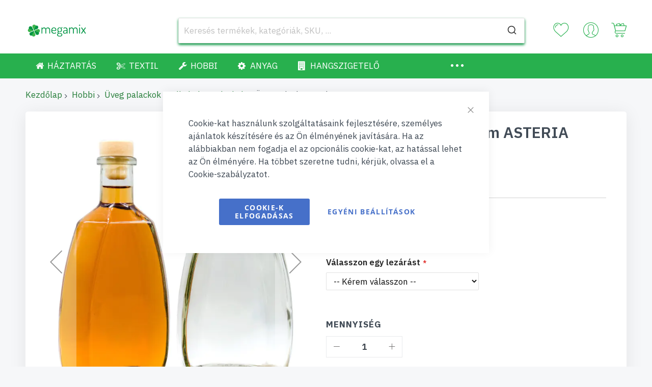

--- FILE ---
content_type: text/html; charset=UTF-8
request_url: https://www.omegamix.hu/uvegpalack-500ml-19cm-asteria
body_size: 36806
content:
    <!doctype html>
<html lang="hu">
    <head prefix="og: http://ogp.me/ns# fb: http://ogp.me/ns/fb# product: http://ogp.me/ns/product#">
        <script>window.mfTranslationConfig={"locale":"hu_HU","store_id":"3","timestamp":1764937050};</script>
        <script>
    var LOCALE = 'hu\u002DHU';
    var BASE_URL = 'https\u003A\u002F\u002Fwww.omegamix.hu\u002F';
    var require = {
        'baseUrl': 'https\u003A\u002F\u002Fwww.omegamix.hu\u002Fstatic\u002Fversion1767876897\u002Ffrontend\u002FCodazon\u002Funlimited_megamix\u002Fhu_HU'
    };</script>        <meta charset="utf-8"/>
<meta name="title" content="Üvegpalack 500ml 19cm ASTERIA"/>
<meta name="robots" content="INDEX,FOLLOW"/>
<meta name="viewport" content="width=device-width, initial-scale=1"/>
<meta name="format-detection" content="telephone=no"/>
<title>Üvegpalack 500ml 19cm ASTERIA</title>
<link rel="preload" as="style" href="//fonts.googleapis.com/css?family=IBM+Plex+Sans:200,200italic,300,300italic,400,400italic,500,500italic,600,600italic,700,700italic,800,800italic,900,900italic&subset=latin,cyrillic-ext,cyrillic,greek-ext,greek,vietnamese,latin-ext&display=swap" />
<link rel="preload" as="style" href="/static/version1767876897/_cache/merged/96b48494787229e46e77bb2bc3213a23.css" />
<link rel="preload" as="style" href="/static/version1767876897/frontend/Codazon/unlimited_megamix/hu_HU/css/styles-l.css" />
<link rel="preload" as="style" href="/static/version1767876897/_cache/merged/6020c594d7708e19cd90894f6e99123a.css" />
<link rel="preload" as="style" href="//www.omegamix.hu/media/codazon/themelayout/header/megamix/header-styles.css?version=67e15b8e9f27f" />
<link rel="preload" as="style" href="//www.omegamix.hu/media/codazon/themelayout/footer/megamix/footer-styles.css?version=6929633331e71" />
<link rel="preload" as="style" href="//www.omegamix.hu/media/codazon/themelayout/main/megamix/product-view-styles.css?version=694657bab0f66" />
<link rel="preload" as="style" href="/media/codazon/custom-styles.css" />
<link rel="preload" as="script" href="/static/version1767876897/_cache/merged/a888712e560d34fbd0ad336cba11382c.js" />
<link rel="preload" as="script" href="/static/version1767876897/frontend/Codazon/unlimited_megamix/hu_HU/jquery.js" />
<link rel="preload" as="script" href="/static/version1767876897/frontend/Codazon/unlimited_megamix/hu_HU/mage/dataPost.js" />
<link rel="preload" as="script" href="/static/version1767876897/frontend/Codazon/unlimited_megamix/hu_HU/mage/bootstrap.js" />
<link  rel="stylesheet" type="text/css"  media="all" href="//fonts.googleapis.com/css?family=IBM+Plex+Sans:200,200italic,300,300italic,400,400italic,500,500italic,600,600italic,700,700italic,800,800italic,900,900italic&subset=latin,cyrillic-ext,cyrillic,greek-ext,greek,vietnamese,latin-ext&display=swap" />
<link  rel="stylesheet" type="text/css"  media="all" href="https://www.omegamix.hu/static/version1767876897/_cache/merged/96b48494787229e46e77bb2bc3213a23.css" />
<link  rel="stylesheet" type="text/css"  media="screen and (min-width: 768px)" href="https://www.omegamix.hu/static/version1767876897/frontend/Codazon/unlimited_megamix/hu_HU/css/styles-l.css" />
<link  rel="stylesheet" type="text/css"  media="all" href="https://www.omegamix.hu/static/version1767876897/_cache/merged/6020c594d7708e19cd90894f6e99123a.css" />
<script  type="text/javascript"  src="https://www.omegamix.hu/static/version1767876897/_cache/merged/a888712e560d34fbd0ad336cba11382c.js"></script>
<link  rel="canonical" href="https://www.omegamix.hu/uvegpalack-500ml-19cm-asteria" />
<link  rel="icon" type="image/x-icon" href="https://www.omegamix.hu/media/favicon/default/favicon.ico" />
<link  rel="shortcut icon" type="image/x-icon" href="https://www.omegamix.hu/media/favicon/default/favicon.ico" />
<script type="text&#x2F;javascript">    window.dataLayer = window.dataLayer || [];
    function gtag() { dataLayer.push(arguments) }

    window.amConsentManager = window.amConsentManager || {
        consentStates: {
            denied: 'denied',
            granted: 'granted'
        },
        storageName: 'amConsentMode',
        gdprCookie: {
            cookieGroupName: 'amcookie_allowed',
            allCookiesAllowed: '0'
        },
        defaultConsentTypesData: {"ad_storage":{"default":"0","group":"2"},"analytics_storage":{"default":"0","group":"3"},"ad_user_data":{"default":"0","group":"2"},"ad_personalization":{"default":"0","group":"2"}},
        currentStoreId: 3,
        init: function () {
            this.initStorage();
            this.setDefaultConsent();
        },
        initStorage: function () {
            const persistedConsentTypes = this.getPersistedConsentTypeState();

            if (Object.keys(persistedConsentTypes).length !== 0 && !this.shouldResetConsentState(persistedConsentTypes)) {
                return;
            }

            let consentState = {};
            for (const [type, data] of Object.entries(this.defaultConsentTypesData)) {
                consentState[type] = {
                    group: data.group,
                    status: data.default === '1' ? this.consentStates.granted : this.consentStates.denied
                };
            }

            this.resetAllowedCookiesGroups();
            this.persistConsentTypeState(consentState);
        },
        setDefaultConsent: function () {
            gtag('consent', 'default', this.getPersistedConsentTypeStateForGtag());
        },
        updateConsent: function (consent) {
            const storageConsent = this.getPersistedConsentTypeState();
            const consentState = {...storageConsent, ...consent};

            this.persistConsentTypeState(consentState);
            gtag('consent', 'update', this.getPersistedConsentTypeStateForGtag());
        },
        getConsentTypeStateByGroupIds: function (groups) {
            let consentTypeState = {};

            for (const [type, data] of Object.entries(this.defaultConsentTypesData)) {
                consentTypeState[type] = {
                    group: data.group,
                    status: (groups.includes(data.group) || groups.includes(this.gdprCookie.allCookiesAllowed))
                        ? this.consentStates.granted
                        : this.consentStates.denied
                }
            }

            return consentTypeState;
        },
        persistConsentTypeState: function (consentTypeState) {
            let persistedState = this.getPersistedConsentTypeState(false);
            persistedState[this.currentStoreId] = consentTypeState;
            localStorage.setItem(this.storageName, JSON.stringify(persistedState));
        },
        getPersistedConsentTypeState: function (forCurrentStore = true) {
            let persistedStates = JSON.parse(localStorage.getItem(this.storageName)) ?? {};

            if (forCurrentStore) {
                return persistedStates?.[this.currentStoreId] ?? {};
            }

            return persistedStates;
        },
        getPersistedConsentTypeStateForGtag: function () {
            let consentTypeState = {};
            let persistedState = this.getPersistedConsentTypeState();

            for (const [type, data] of Object.entries(persistedState)) {
                consentTypeState[type] = data.status;
            }

            return consentTypeState;
        },
        shouldResetConsentState: function (persistedConsentTypes) {
            if (Object.keys(persistedConsentTypes).length != Object.keys(this.defaultConsentTypesData).length
                || !document.cookie.includes(this.gdprCookie.cookieGroupName)
            ) {
                return true;
            }

            for (const [type, data] of Object.entries(persistedConsentTypes)) {
                if (data.group !== this.defaultConsentTypesData[type].group) {
                    return true;
                }
            }

            return false;
        },
        resetAllowedCookiesGroups: function () {
            document.cookie = this.gdprCookie.cookieGroupName + '=0;max-age=-1;domain=' + location.hostname;
        }
    };

    window.amConsentManager.init();</script>        <script id="codazon-global-config"  nonce="c3p6aDVoYW90eWtzN2dudXFmbWF2ajF6cmYzMXhnenY=">var codazon={"now":"2026-01-22 20:50:29","dateTimeUrl":"https:\/\/www.omegamix.hu\/themelayoutpro\/ajax\/datetime\/","checkoutUrl":"https:\/\/www.omegamix.hu\/checkout\/","enableStikyMenu":false,"alignVerMenuHeight":false,"customerDataUrl":"https:\/\/www.omegamix.hu\/customer\/section\/load\/?sections=customer&update_section_id=0","numCtrlSeletor":".cart.item input[type=\"number\"], .block-minicart input[type=\"number\"]","rtl":false}</script><link id="cdz-header-css" rel="stylesheet" type="text/css" media="all" href="//www.omegamix.hu/media/codazon/themelayout/header/megamix/header-styles.css?version=67e15b8e9f27f" /><link id="cdz-footer-css" rel="stylesheet" type="text/css" media="all" href="//www.omegamix.hu/media/codazon/themelayout/footer/megamix/footer-styles.css?version=6929633331e71" /><link id="cdz-product-view-css" rel="stylesheet" type="text/css" media="all" href="//www.omegamix.hu/media/codazon/themelayout/main/megamix/product-view-styles.css?version=694657bab0f66" /><link id="cdz-custom-css" rel="stylesheet" type="text/css" media="all" href="https://www.omegamix.hu/media/codazon/custom-styles.css" /><script  nonce="c3p6aDVoYW90eWtzN2dudXFmbWF2ajF6cmYzMXhnenY=">var windowLoaded=false;window.addEventListener('load',function(){windowLoaded=true;},true);require(['jquery'],function($){require(['Codazon_ThemeLayoutPro/js/material-theme']);function loadCSSLinks(){require(['mage/cookies'],function(){var styles=["https:\/\/www.omegamix.hu\/static\/version1767876897\/frontend\/Codazon\/unlimited_megamix\/hu_HU\/mage\/calendar.css","https:\/\/www.omegamix.hu\/static\/version1767876897\/frontend\/Codazon\/unlimited_megamix\/hu_HU\/css\/animate\/animate.css"],cookieName='css_first_load';if($.cookie(cookieName)){var t=200;}else{var date=new Date(),t=5000;date.setTime(date.getTime()+(8640000000));$.cookie(cookieName,'1',{path:'/',expires:date});}
setTimeout(function(){$.each(styles,function(i,styleFile){$('head').prepend('<'+'link rel="stylesheet" type="text/css" media="all" href="'+styleFile+'" >');});$('head').prepend('<'+'link rel="stylesheet" type="text/css" media="print" href="https://www.omegamix.hu/static/version1767876897/frontend/Codazon/unlimited_megamix/hu_HU/css/print.css" >');},t);});}
windowLoaded?loadCSSLinks():$(window).on('load',loadCSSLinks);var updateTimeout=false;$('body').on('contentUpdated',function(){if(updateTimeout)clearTimeout(updateTimeout);require(['mage/apply/main'],function(mage){if(mage){updateTimeout=setTimeout(function(){mage.apply();},200)};});});});</script><script  nonce="c3p6aDVoYW90eWtzN2dudXFmbWF2ajF6cmYzMXhnenY=">if(typeof window.checkout=='undefined'){window.checkout={"shoppingCartUrl":"https:\/\/www.omegamix.hu\/checkout\/cart\/","checkoutUrl":"https:\/\/www.omegamix.hu\/checkout\/","updateItemQtyUrl":"https:\/\/www.omegamix.hu\/checkout\/sidebar\/updateItemQty\/","removeItemUrl":"https:\/\/www.omegamix.hu\/checkout\/sidebar\/removeItem\/","imageTemplate":"Magento_Catalog\/product\/image_with_borders","baseUrl":"https:\/\/www.omegamix.hu\/","minicartMaxItemsVisible":5,"websiteId":"3","maxItemsToDisplay":10,"storeId":"3","storeGroupId":"3","agreementIds":["5"],"customerLoginUrl":"https:\/\/www.omegamix.hu\/customer\/account\/login\/referer\/aHR0cHM6Ly93d3cub21lZ2FtaXguaHUvdXZlZ3BhbGFjay01MDBtbC0xOWNtLWFzdGVyaWE~\/","isRedirectRequired":false,"autocomplete":"off","captcha":{"user_login":{"isCaseSensitive":false,"imageHeight":50,"imageSrc":"","refreshUrl":"https:\/\/www.omegamix.hu\/captcha\/refresh\/","isRequired":false,"timestamp":1769115029}}};}</script> <script  nonce="c3p6aDVoYW90eWtzN2dudXFmbWF2ajF6cmYzMXhnenY=">(function(){var config={config:{mixins:{'Magento_Catalog/js/catalog-add-to-cart':{'Codazon_ShoppingCartPro/js/catalog-add-to-cart':true}}}};require.config(config);})();var ajaxShoppingCart={"optionUrl":"https:\/\/www.omegamix.hu\/quickview\/index\/view\/ajaxcart_option\/1\/","miniCartStyle":3,"popupId":"cdz-minicart-popup","minicartMaxItemsVisible":2};</script><script  nonce="c3p6aDVoYW90eWtzN2dudXFmbWF2ajF6cmYzMXhnenY=">(function(){var config={map:{'*':{'mage/dataPost':'Codazon_ShoppingCartPro/js/ajax-post','defaultMageDataPost':'mage/dataPost'}}};require.config(config);})();var cdzAjaxPost={"updateMsgUrl":"https:\/\/www.omegamix.hu\/customer\/section\/load\/?sections=messages&update_section_id=true","replacedActions":{"wishlist\/index\/add":"https:\/\/www.omegamix.hu\/ajaxpost\/product_wishlist\/add\/","wishlist\/index\/remove":"https:\/\/www.omegamix.hu\/ajaxpost\/product_wishlist\/remove\/","wishlist\/index\/fromcart":"https:\/\/www.omegamix.hu\/ajaxpost\/product_wishlist\/fromcart\/","ajaxpost\/product_wishlist\/moveallfromcart":"https:\/\/www.omegamix.hu\/ajaxpost\/product_wishlist\/moveallfromcart\/"},"wishlistEmptyMsg":"Nincsenek term\u00e9kek a k\u00edv\u00e1ns\u00e1glist\u00e1dban."};</script><script  nonce="c3p6aDVoYW90eWtzN2dudXFmbWF2ajF6cmYzMXhnenY=">require(['jquery','mage/cookies'],function($){if($.mage.cookies.get('mage-messages')){require(['Magento_Customer/js/customer-data'],function(customerData){customerData.reload(['cart'],true);});}});</script> <script type="text/x-magento-init">{"*":{"Magento_PageCache/js/form-key-provider":{"isPaginationCacheEnabled":0}}}</script> <script nonce="c3p6aDVoYW90eWtzN2dudXFmbWF2ajF6cmYzMXhnenY=">window.YIREO_GOOGLETAGMANAGER2_ENABLED=true;(function(events){const initYireoGoogleTagManager2=function(){events.forEach(function(eventType){window.removeEventListener(eventType,initYireoGoogleTagManager2);});(function(w,d,s,l,i){w[l]=w[l]||[];w[l].push({'gtm.start':new Date().getTime(),event:'gtm.js'});var f=d.getElementsByTagName(s)[0],j=d.createElement(s),dl=l!='dataLayer'?'&l='+l:'';j.async=true;j.src='https\u003A\u002F\u002Fwww.googletagmanager.com'+'/gtm.js?id='+i+dl;f.parentNode.insertBefore(j,f);})(window,document,'script','dataLayer','GTM\u002DT7WQWN3K');};events.forEach(function(eventType){window.addEventListener(eventType,initYireoGoogleTagManager2,{once:true,passive:true})});})(['load','keydown','mouseover','scroll','touchstart','wheel']);</script> <meta property="og:type" content="product" /><meta property="og:title" content="&#xDC;vegpalack&#x20;500ml&#x20;19cm&#x20;ASTERIA" /><meta property="og:image" content="https://www.omegamix.hu/media/catalog/product/cache/a8effae2f2e30b0c247ca4c31960b910/s/k/sklenena-flasa-500ml-19cm-asteria-megamix-15.jpeg" /><meta property="og:description" content="Kiv&#xE1;l&#xF3;&#x20;min&#x0151;s&#xE9;g&#x0171;&#x20;&#xFC;vegb&#x0151;l&#x20;k&#xE9;sz&#xFC;ltek,&#x20;er&#x0151;sek&#x20;&#xE9;s&#x20;tart&#xF3;sak,&#x20;&#xE9;s&#x20;dekor&#xE1;ci&#xF3;nak&#x20;is&#x20;alkalmasak.Az&#x20;&#xFC;vegpalackok&#x20;ide&#xE1;lisak&#x20;mindenf&#xE9;le&#x20;rendezv&#xE9;nyre&#x20;&#xE9;s&#x20;rendezv&#xE9;nyre,&#x20;mint&#x20;p&#xE9;ld&#xE1;ul&#x20;esk&#xFC;v&#x0151;k,&#x20;sz&#xFC;let&#xE9;snapi&#x20;partik,&#x20;alkoholk&#xF3;stol&#xF3;k,&#x20;kerti&#x20;partik,&#x20;italok&#x20;bemutat&#xE1;s&#xE1;ra.Log&#xF3;val&#x20;vagy&#x20;c&#xE9;gn&#xE9;vvel&#x20;d&#xED;sz&#xED;thet&#x0151;k,&#x20;&#xE9;s&#x20;ide&#xE1;lis&#x20;m&#xF3;dja&#x20;a&#x20;m&#xE1;rka&#x20;n&#xE9;pszer&#x0171;s&#xED;t&#xE9;s&#xE9;nek.Az&#x20;&#xFC;veget&#x20;nagyon&#x20;szil&#xE1;rdan&#x20;vastag,&#x20;kiv&#xE1;l&#xF3;&#x20;min&#x0151;s&#xE9;g&#x0171;&#x20;&#xFC;vegb&#x0151;l&#x20;k&#xE9;sz&#xFC;lt.Aj&#xE1;nd&#xE9;knak&#x20;t&#xF6;k&#xE9;letes.A&#x20;palack&#x20;form&#xE1;ja&#x20;&#xE9;s&#x20;m&#xE9;retei&#x20;nagyon&#x20;st&#xED;lusosak.T&#xE9;rfogat&#x3A;&#x20;500&#x20;ml.Magass&#xE1;g&#x3A;&#x20;19,8&#x20;cm.&#xC1;tm&#xE9;r&#x0151;&#x3A;&#x20;10,7&#x20;cm.S&#xFA;ly&#x3A;&#x20;470&#x20;g.Bemeneti&#x20;&#xE1;tm&#xE9;r&#x0151;&#x3A;&#x20;18,7&#x20;mm.Kompatibilis&#x20;palackkupakok&#x3A;&#x20;-&#x20;szintetikus&#x20;kupak&#x20;19,5&#x20;mm-&#x20;nat&#xFA;r&#x20;parafa&#x20;15-22x35&#x20;mm-&#x20;nat&#xFA;r&#x20;gomba&#x20;dug&#xF3;&#x20;18,5&#x20;mm." /><meta property="og:url" content="https://www.omegamix.hu/uvegpalack-500ml-19cm-asteria" /><meta property="product:price:amount" content="889.000001"/><meta property="product:price:currency" content="HUF"/> <script>window.algoliaConfig=JSON.parse('\u007B\u0022instant\u0022\u003A\u007B\u0022enabled\u0022\u003Atrue,\u0022selector\u0022\u003A\u0022.columns\u0022,\u0022isAddToCartEnabled\u0022\u003Atrue,\u0022addToCartParams\u0022\u003A\u007B\u0022action\u0022\u003A\u0022https\u003A\u005C\u002F\u005C\u002Fwww.omegamix.hu\u005C\u002Fcheckout\u005C\u002Fcart\u005C\u002Fadd\u005C\u002F\u0022,\u0022formKey\u0022\u003A\u0022eExd93FIQMQEqcUn\u0022,\u0022redirectUrlParam\u0022\u003A\u0022uenc\u0022\u007D,\u0022infiniteScrollEnabled\u0022\u003Afalse,\u0022urlTrackedParameters\u0022\u003A\u005B\u0022query\u0022,\u0022attribute\u003A\u002A\u0022,\u0022index\u0022,\u0022page\u0022\u005D,\u0022isSearchBoxEnabled\u0022\u003Atrue,\u0022isVisualMerchEnabled\u0022\u003Afalse,\u0022categorySeparator\u0022\u003A\u0022\u0020\u005C\u002F\u005C\u002F\u005C\u002F\u0020\u0022,\u0022categoryPageIdAttribute\u0022\u003A\u0022categoryPageId\u0022,\u0022isCategoryNavigationEnabled\u0022\u003Afalse,\u0022hidePagination\u0022\u003Afalse,\u0022isDynamicFacetsEnabled\u0022\u003Afalse,\u0022redirects\u0022\u003A\u007B\u0022enabled\u0022\u003Afalse,\u0022onPageLoad\u0022\u003Atrue,\u0022onSearchAsYouType\u0022\u003Afalse,\u0022showSelectableRedirect\u0022\u003Atrue,\u0022openInNewWindow\u0022\u003Afalse\u007D\u007D,\u0022autocomplete\u0022\u003A\u007B\u0022enabled\u0022\u003Atrue,\u0022selector\u0022\u003A\u0022.algolia\u002Dsearch\u002Dinput\u0022,\u0022sections\u0022\u003A\u005B\u007B\u0022name\u0022\u003A\u0022pages\u0022,\u0022label\u0022\u003A\u0022Str\u005Cu00e1nky\u0022,\u0022hitsPerPage\u0022\u003A\u00222\u0022\u007D\u005D,\u0022nbOfProductsSuggestions\u0022\u003A10,\u0022nbOfCategoriesSuggestions\u0022\u003A2,\u0022nbOfQueriesSuggestions\u0022\u003A0,\u0022isDebugEnabled\u0022\u003Afalse,\u0022isNavigatorEnabled\u0022\u003Atrue,\u0022debounceMilliseconds\u0022\u003A300,\u0022minimumCharacters\u0022\u003A0,\u0022redirects\u0022\u003A\u007B\u0022enabled\u0022\u003Atrue,\u0022showSelectableRedirect\u0022\u003Atrue,\u0022showHitsWithRedirect\u0022\u003Afalse,\u0022openInNewWindow\u0022\u003Afalse\u007D\u007D,\u0022landingPage\u0022\u003A\u007B\u0022query\u0022\u003A\u0022\u0022,\u0022configuration\u0022\u003A\u0022\u005B\u005D\u0022\u007D,\u0022recommend\u0022\u003A\u007B\u0022enabledFBT\u0022\u003Afalse,\u0022enabledRelated\u0022\u003Afalse,\u0022enabledFBTInCart\u0022\u003Afalse,\u0022enabledRelatedInCart\u0022\u003Afalse,\u0022enabledLookingSimilar\u0022\u003A0,\u0022limitFBTProducts\u0022\u003A6,\u0022limitRelatedProducts\u0022\u003A6,\u0022limitTrendingItems\u0022\u003A6,\u0022limitLookingSimilar\u0022\u003A6,\u0022enabledTrendItems\u0022\u003A0,\u0022trendItemFacetName\u0022\u003Anull,\u0022trendItemFacetValue\u0022\u003Anull,\u0022isTrendItemsEnabledInPDP\u0022\u003A0,\u0022isTrendItemsEnabledInCartPage\u0022\u003A0,\u0022isAddToCartEnabledInFBT\u0022\u003Afalse,\u0022isAddToCartEnabledInRelatedProduct\u0022\u003Afalse,\u0022isAddToCartEnabledInTrendsItem\u0022\u003Afalse,\u0022isAddToCartEnabledInLookingSimilar\u0022\u003Afalse,\u0022FBTTitle\u0022\u003A\u0022Frequently\u0020bought\u0020together\u0022,\u0022relatedProductsTitle\u0022\u003A\u0022Related\u0020products\u0022,\u0022trendingItemsTitle\u0022\u003A\u0022Trending\u0020items\u0022,\u0022addToCartParams\u0022\u003A\u007B\u0022action\u0022\u003A\u0022https\u003A\u005C\u002F\u005C\u002Fwww.omegamix.hu\u005C\u002Fcheckout\u005C\u002Fcart\u005C\u002Fadd\u005C\u002F\u0022,\u0022formKey\u0022\u003A\u0022eExd93FIQMQEqcUn\u0022,\u0022redirectUrlParam\u0022\u003A\u0022uenc\u0022\u007D,\u0022isLookingSimilarEnabledInPDP\u0022\u003A0,\u0022isLookingSimilarEnabledInCartPage\u0022\u003A0,\u0022lookingSimilarTitle\u0022\u003A\u0022Looking\u0020Similar\u0022\u007D,\u0022extensionVersion\u0022\u003A\u00223.17.1\u0022,\u0022applicationId\u0022\u003A\u002246Y96Q5BE5\u0022,\u0022indexName\u0022\u003A\u0022magento2_hun\u0022,\u0022baseIndexName\u0022\u003A\u0022magento2_hun\u0022,\u0022apiKey\u0022\u003A\u0022NTM4YWUwZmZiMTE1ZDhkNzM4ZDlhZjQ0OTc0YWM0YWIwMjViOWViNjk0NjM3ZjQzZmU1ZTAwMTRiNzRhYWE4MHRhZ0ZpbHRlcnM9JnZhbGlkVW50aWw9MTc2OTIwMTQyOQ\u003D\u003D\u0022,\u0022attributeFilter\u0022\u003A\u005B\u005D,\u0022facets\u0022\u003A\u005B\u007B\u0022attribute\u0022\u003A\u0022price\u0022,\u0022type\u0022\u003A\u0022slider\u0022,\u0022label\u0022\u003A\u0022\u005Cu00c1r\u0022,\u0022searchable\u0022\u003A\u00222\u0022,\u0022create_rule\u0022\u003A\u00222\u0022\u007D,\u007B\u0022attribute\u0022\u003A\u0022categories\u0022,\u0022type\u0022\u003A\u0022conjunctive\u0022,\u0022label\u0022\u003A\u0022Kateg\u005Cu00f3ria\u0022,\u0022searchable\u0022\u003A\u00222\u0022,\u0022create_rule\u0022\u003A\u00222\u0022\u007D\u005D,\u0022areCategoriesInFacets\u0022\u003Atrue,\u0022hitsPerPage\u0022\u003A20,\u0022sortingIndices\u0022\u003A\u005B\u005D,\u0022isSearchPage\u0022\u003Afalse,\u0022isCategoryPage\u0022\u003Afalse,\u0022isLandingPage\u0022\u003Afalse,\u0022removeBranding\u0022\u003Atrue,\u0022productId\u0022\u003Anull,\u0022priceKey\u0022\u003A\u0022.HUF.default\u0022,\u0022priceGroup\u0022\u003Anull,\u0022origFormatedVar\u0022\u003A\u0022price.HUF.default_original_formated\u0022,\u0022tierFormatedVar\u0022\u003A\u0022price.HUF.default_tier_formated\u0022,\u0022currencyCode\u0022\u003A\u0022HUF\u0022,\u0022currencySymbol\u0022\u003A\u0022Ft\u0022,\u0022priceFormat\u0022\u003A\u007B\u0022pattern\u0022\u003A\u0022\u0025s\u005Cu00a0Ft\u0022,\u0022precision\u0022\u003A2,\u0022requiredPrecision\u0022\u003A2,\u0022decimalSymbol\u0022\u003A\u0022,\u0022,\u0022groupSymbol\u0022\u003A\u0022\u005Cu00a0\u0022,\u0022groupLength\u0022\u003A3,\u0022integerRequired\u0022\u003Afalse\u007D,\u0022maxValuesPerFacet\u0022\u003A10,\u0022autofocus\u0022\u003Atrue,\u0022resultPageUrl\u0022\u003A\u0022https\u003A\u005C\u002F\u005C\u002Fwww.omegamix.hu\u005C\u002Fsearch\u005C\u002F\u0022,\u0022request\u0022\u003A\u007B\u0022query\u0022\u003A\u0022\u0022,\u0022refinementKey\u0022\u003A\u0022\u0022,\u0022refinementValue\u0022\u003A\u0022\u0022,\u0022categoryId\u0022\u003A\u0022\u0022,\u0022landingPageId\u0022\u003A\u0022\u0022,\u0022path\u0022\u003A\u0022\u0022,\u0022level\u0022\u003A\u0022\u0022,\u0022parentCategory\u0022\u003A\u0022\u0022,\u0022childCategories\u0022\u003A\u005B\u005D,\u0022url\u0022\u003A\u0022https\u003A\u005C\u002F\u005C\u002Fwww.omegamix.hu\u005C\u002Fuvegpalack\u002D500ml\u002D19cm\u002Dasteria\u0022\u007D,\u0022showCatsNotIncludedInNavigation\u0022\u003Afalse,\u0022showSuggestionsOnNoResultsPage\u0022\u003Afalse,\u0022baseUrl\u0022\u003A\u0022https\u003A\u005C\u002F\u005C\u002Fwww.omegamix.hu\u0022,\u0022popularQueries\u0022\u003A\u005B\u005D,\u0022useAdaptiveImage\u0022\u003Afalse,\u0022urls\u0022\u003A\u007B\u0022logo\u0022\u003A\u0022https\u003A\u005C\u002F\u005C\u002Fwww.omegamix.hu\u005C\u002Fstatic\u005C\u002Fversion1767876897\u005C\u002Ffrontend\u005C\u002FCodazon\u005C\u002Funlimited_megamix\u005C\u002Fhu_HU\u005C\u002FAlgolia_AlgoliaSearch\u005C\u002Fjs\u005C\u002Fimages\u005C\u002Falgolia\u002Dlogo\u002Dblue.svg\u0022\u007D,\u0022cookieConfiguration\u0022\u003A\u007B\u0022customerTokenCookie\u0022\u003A\u0022_ALGOLIA_MAGENTO_AUTH\u0022,\u0022consentCookieName\u0022\u003A\u0022user_allowed_save_cookie\u0022,\u0022cookieAllowButtonSelector\u0022\u003A\u0022\u0023btn\u002Dcookie\u002Dallow\u0022,\u0022cookieRestrictionModeEnabled\u0022\u003Afalse,\u0022cookieDuration\u0022\u003A\u002215552000000\u0022\u007D,\u0022ccAnalytics\u0022\u003A\u007B\u0022enabled\u0022\u003Afalse,\u0022ISSelector\u0022\u003A\u0022.ais\u002DHits\u002Ditem\u0020a.result,\u0020.ais\u002DInfiniteHits\u002Ditem\u0020a.result\u0022,\u0022conversionAnalyticsMode\u0022\u003Anull,\u0022addToCartSelector\u0022\u003A\u0022.action.primary.tocart\u0022,\u0022orderedProductIds\u0022\u003A\u005B\u005D\u007D,\u0022isPersonalizationEnabled\u0022\u003Afalse,\u0022personalization\u0022\u003A\u007B\u0022enabled\u0022\u003Afalse,\u0022viewedEvents\u0022\u003A\u007B\u0022viewProduct\u0022\u003A\u007B\u0022eventName\u0022\u003A\u0022Viewed\u0020Product\u0022,\u0022enabled\u0022\u003Afalse,\u0022method\u0022\u003A\u0022viewedObjectIDs\u0022\u007D\u007D,\u0022clickedEvents\u0022\u003A\u007B\u0022productClicked\u0022\u003A\u007B\u0022eventName\u0022\u003A\u0022Product\u0020Clicked\u0022,\u0022enabled\u0022\u003Afalse,\u0022selector\u0022\u003A\u0022.ais\u002DHits\u002Ditem\u0020a.result,\u0020.ais\u002DInfiniteHits\u002Ditem\u0020a.result\u0022,\u0022method\u0022\u003A\u0022clickedObjectIDs\u0022\u007D,\u0022productRecommended\u0022\u003A\u007B\u0022eventName\u0022\u003A\u0022Recommended\u0020Product\u0020Clicked\u0022,\u0022enabled\u0022\u003Afalse,\u0022selector\u0022\u003A\u0022.products\u002Dupsell\u0020.product\u002Ditem\u0022,\u0022method\u0022\u003A\u0022clickedObjectIDs\u0022\u007D\u007D,\u0022filterClicked\u0022\u003A\u007B\u0022eventName\u0022\u003A\u0022Filter\u0020Clicked\u0022,\u0022enabled\u0022\u003Afalse,\u0022method\u0022\u003A\u0022clickedFilters\u0022\u007D\u007D,\u0022analytics\u0022\u003A\u007B\u0022enabled\u0022\u003Afalse,\u0022delay\u0022\u003A\u00223000\u0022,\u0022triggerOnUiInteraction\u0022\u003A\u00221\u0022,\u0022pushInitialSearch\u0022\u003A\u00220\u0022\u007D,\u0022now\u0022\u003A1769040000,\u0022queue\u0022\u003A\u007B\u0022isEnabled\u0022\u003Atrue,\u0022nbOfJobsToRun\u0022\u003A300,\u0022retryLimit\u0022\u003A3,\u0022nbOfElementsPerIndexingJob\u0022\u003A300\u007D,\u0022isPreventBackendRenderingEnabled\u0022\u003Afalse,\u0022translations\u0022\u003A\u007B\u0022to\u0022\u003A\u0022eddig\u0022,\u0022or\u0022\u003A\u0022vagy\u0022,\u0022go\u0022\u003A\u0022Go\u0022,\u0022popularQueries\u0022\u003A\u0022You\u0020can\u0020try\u0020one\u0020of\u0020the\u0020popular\u0020search\u0020queries\u0022,\u0022seeAll\u0022\u003A\u0022See\u0020all\u0020products\u0022,\u0022allDepartments\u0022\u003A\u0022Minden\u0020r\u005Cu00e9szleg\u0022,\u0022seeIn\u0022\u003A\u0022N\u005Cu00e9zze\u0020meg\u0020a\u0020term\u005Cu00e9keket\u0020a\u0022,\u0022orIn\u0022\u003A\u0022vagy\u0020a\u0022,\u0022noProducts\u0022\u003A\u0022No\u0020products\u0020for\u0020query\u0022,\u0022noResults\u0022\u003A\u0022Nincs\u0020tal\u005Cu00e1lat\u0022,\u0022refine\u0022\u003A\u0022Refine\u0022,\u0022selectedFilters\u0022\u003A\u0022Selected\u0020Filters\u0022,\u0022clearAll\u0022\u003A\u0022Clear\u0020all\u0022,\u0022previousPage\u0022\u003A\u0022El\u005Cu0151z\u005Cu0151\u0020oldal\u0022,\u0022nextPage\u0022\u003A\u0022K\u005Cu00f6vetkez\u005Cu0151\u0020oldal\u0022,\u0022searchFor\u0022\u003A\u0022Search\u0020for\u0020products\u0022,\u0022relevance\u0022\u003A\u0022Relevancia\u0022,\u0022categories\u0022\u003A\u0022Kateg\u005Cu00f3ri\u005Cu00e1k\u0022,\u0022products\u0022\u003A\u0022Term\u005Cu00e9kek\u0022,\u0022suggestions\u0022\u003A\u0022Suggestions\u0022,\u0022searchBy\u0022\u003A\u0022Search\u0020by\u0022,\u0022redirectSearchPrompt\u0022\u003A\u0022Continue\u0020search\u0020for\u0022,\u0022searchForFacetValuesPlaceholder\u0022\u003A\u0022Search\u0020for\u0020other\u0020...\u0022,\u0022showMore\u0022\u003A\u0022Show\u0020more\u0020products\u0022,\u0022searchTitle\u0022\u003A\u0022Search\u0020results\u0020for\u0022,\u0022placeholder\u0022\u003A\u0022Keres\u005Cu00e9s\u0020term\u005Cu00e9kek,\u0020kateg\u005Cu00f3ri\u005Cu00e1k,\u0020SKU,\u0020...\u0022,\u0022addToCart\u0022\u003A\u0022Kos\u005Cu00e1rba\u0022\u007D\u007D')</script>    </head>
    <body data-container="body"
          data-mage-init='{"loaderAjax": {}, "loader": { "icon": "https://www.omegamix.hu/static/version1767876897/frontend/Codazon/unlimited_megamix/hu_HU/images/loader-2.gif"}}'
        class="product-disable-hover-img product-view-style-03 catalog-product-view product-uvegpalack-500ml-19cm-asteria page-layout-1column" id="html-body">
        <script type="text/x-magento-init">{"*":{"Magento_PageBuilder/js/widget-initializer":{"config":{"[data-content-type=\"slider\"][data-appearance=\"default\"]":{"Magento_PageBuilder\/js\/content-type\/slider\/appearance\/default\/widget":false},"[data-content-type=\"map\"]":{"Magento_PageBuilder\/js\/content-type\/map\/appearance\/default\/widget":false},"[data-content-type=\"row\"]":{"Magento_PageBuilder\/js\/content-type\/row\/appearance\/default\/widget":false},"[data-content-type=\"tabs\"]":{"Magento_PageBuilder\/js\/content-type\/tabs\/appearance\/default\/widget":false},"[data-content-type=\"slide\"]":{"Magento_PageBuilder\/js\/content-type\/slide\/appearance\/default\/widget":{"buttonSelector":".pagebuilder-slide-button","showOverlay":"hover","dataRole":"slide"}},"[data-content-type=\"banner\"]":{"Magento_PageBuilder\/js\/content-type\/banner\/appearance\/default\/widget":{"buttonSelector":".pagebuilder-banner-button","showOverlay":"hover","dataRole":"banner"}},"[data-content-type=\"buttons\"]":{"Magento_PageBuilder\/js\/content-type\/buttons\/appearance\/inline\/widget":false},"[data-content-type=\"products\"][data-appearance=\"carousel\"]":{"Magento_PageBuilder\/js\/content-type\/products\/appearance\/carousel\/widget":false}},"breakpoints":{"desktop":{"label":"Desktop","stage":true,"default":true,"class":"desktop-switcher","icon":"Magento_PageBuilder::css\/images\/switcher\/switcher-desktop.svg","conditions":{"min-width":"1024px"},"options":{"products":{"default":{"slidesToShow":"5"}}}},"tablet":{"conditions":{"max-width":"1024px","min-width":"768px"},"options":{"products":{"default":{"slidesToShow":"4"},"continuous":{"slidesToShow":"3"}}}},"mobile":{"label":"Mobile","stage":true,"class":"mobile-switcher","icon":"Magento_PageBuilder::css\/images\/switcher\/switcher-mobile.svg","media":"only screen and (max-width: 768px)","conditions":{"max-width":"768px","min-width":"640px"},"options":{"products":{"default":{"slidesToShow":"3"}}}},"mobile-small":{"conditions":{"max-width":"640px"},"options":{"products":{"default":{"slidesToShow":"2"},"continuous":{"slidesToShow":"1"}}}}}}}}</script> <div class="cookie-status-message" id="cookie-status"> The store will not work correctly when cookies are disabled.</div><script type="text&#x2F;javascript">document.querySelector("#cookie-status").style.display="none";</script><script type="text/x-magento-init">{"*":{"cookieStatus":{}}}</script> <script type="text/x-magento-init">{"*":{"mage/cookies":{"expires":null,"path":"\u002F","domain":".www.omegamix.hu","secure":true,"lifetime":"3600"}}}</script> <noscript><div class="message global noscript"><div class="content"><p><strong>Úgy tűnik a JavaScript ki van kapcsolva a böngésződben.</strong> <span> A legjobb élményhez az oldalunkon, győződjön meg róla, hogy a JavaScript be van kapcsolva a böngészőjében.</span></p></div></div></noscript> <script>window.cookiesConfig=window.cookiesConfig||{};window.cookiesConfig.secure=true;</script><script>require.config({map:{'*':{wysiwygAdapter:'mage/adminhtml/wysiwyg/tiny_mce/tinymceAdapter'}}});</script><script>require.config({paths:{googleMaps:'https\u003A\u002F\u002Fmaps.googleapis.com\u002Fmaps\u002Fapi\u002Fjs\u003Fv\u003D3.53\u0026key\u003D'},config:{'Magento_PageBuilder/js/utils/map':{style:'',},'Magento_PageBuilder/js/content-type/map/preview':{apiKey:'',apiKeyErrorMessage:'You\u0020must\u0020provide\u0020a\u0020valid\u0020\u003Ca\u0020href\u003D\u0027https\u003A\u002F\u002Fwww.omegamix.hu\u002Fadminhtml\u002Fsystem_config\u002Fedit\u002Fsection\u002Fcms\u002F\u0023cms_pagebuilder\u0027\u0020target\u003D\u0027_blank\u0027\u003EGoogle\u0020Maps\u0020API\u0020key\u003C\u002Fa\u003E\u0020to\u0020use\u0020a\u0020map.'},'Magento_PageBuilder/js/form/element/map':{apiKey:'',apiKeyErrorMessage:'You\u0020must\u0020provide\u0020a\u0020valid\u0020\u003Ca\u0020href\u003D\u0027https\u003A\u002F\u002Fwww.omegamix.hu\u002Fadminhtml\u002Fsystem_config\u002Fedit\u002Fsection\u002Fcms\u002F\u0023cms_pagebuilder\u0027\u0020target\u003D\u0027_blank\u0027\u003EGoogle\u0020Maps\u0020API\u0020key\u003C\u002Fa\u003E\u0020to\u0020use\u0020a\u0020map.'},}});</script><script>require.config({shim:{'Magento_PageBuilder/js/utils/map':{deps:['googleMaps']}}});</script> <script data-cfasync="false" type="text&#x2F;javascript">window.isGdprCookieEnabled=true;require(['Amasty_GdprFrontendUi/js/modal-show'],function(modalConfigInit){modalConfigInit({"isDeclineEnabled":0,"barLocation":0,"policyText":"Cookie-kat haszn\u00e1lunk szolg\u00e1ltat\u00e1saink fejleszt\u00e9s\u00e9re, szem\u00e9lyes aj\u00e1nlatok k\u00e9sz\u00edt\u00e9s\u00e9re \u00e9s az \u00d6n \u00e9lm\u00e9ny\u00e9nek jav\u00edt\u00e1s\u00e1ra. Ha az al\u00e1bbiakban nem fogadja el az opcion\u00e1lis cookie-kat, az hat\u00e1ssal lehet az \u00d6n \u00e9lm\u00e9ny\u00e9re. Ha t\u00f6bbet szeretne tudni, k\u00e9rj\u00fck, olvassa el a Cookie-szab\u00e1lyzatot.","firstShowProcess":"0","cssConfig":{"backgroundColor":null,"policyTextColor":null,"textColor":null,"titleColor":null,"linksColor":null,"acceptBtnColor":null,"acceptBtnColorHover":null,"acceptBtnTextColor":null,"acceptBtnTextColorHover":null,"acceptBtnOrder":null,"allowBtnTextColor":null,"allowBtnTextColorHover":null,"allowBtnColor":null,"allowBtnColorHover":null,"allowBtnOrder":null,"declineBtnTextColorHover":null,"declineBtnColorHover":null,"declineBtnTextColor":null,"declineBtnColor":null,"declineBtnOrder":null},"isAllowCustomersCloseBar":true,"isPopup":true,"isModal":false,"className":"amgdprjs-bar-template","buttons":[{"label":"Cookie-k elfogad\u00e1sas","dataJs":"accept","class":"-allow -save","action":"allowCookies"},{"label":"Egy\u00e9ni be\u00e1ll\u00edt\u00e1sok","dataJs":"settings","class":"-settings"}],"template":"<div role=\"alertdialog\"\n     class=\"modal-popup _show amgdprcookie-bar-container <% if (data.isPopup) { %>-popup<% } %>\"\n     data-amcookie-js=\"bar\"\n     aria-label=\"<%= phrase.cookieBar %>\"\n>\n    <div data-amgdprcookie-focus-start tabindex=\"0\">\n        <span tabindex=\"0\" class=\"amgdprcookie-focus-guard\" data-focus-to=\"last\"><\/span>\n        <% if (data.isAllowCustomersCloseBar){ %>\n        <button class=\"action-close\" data-amcookie-js=\"close-cookiebar\" type=\"button\">\n            <span data-bind=\"i18n: 'Close Cookie Bar'\"><\/span>\n        <\/button>\n        <% } %>\n        <div class=\"amgdprcookie-bar-block\">\n            <div id=\"amgdprcookie-policy-text\" class=\"amgdprcookie-policy\"><%= data.policyText %><\/div>\n            <div class=\"amgdprcookie-buttons-block\">\n                <% _.each(data.buttons, function(button) { %>\n                <button\n                    class=\"amgdprcookie-button <%= button.class %>\"\n                    disabled\n                    data-amgdprcookie-js=\"<%= button.dataJs %>\"\n                >\n                    <%= button.label %>\n                <\/button>\n                <% }); %>\n            <\/div>\n        <\/div>\n        <span tabindex=\"0\" class=\"amgdprcookie-focus-guard\" data-focus-to=\"first\"><\/span>\n    <\/div>\n<\/div>\n\n<style>\n    <% if(css.backgroundColor){ %>\n    .amgdprcookie-bar-container {\n        background-color: <%= css.backgroundColor %>\n    }\n    <% } %>\n    <% if(css.policyTextColor){ %>\n    .amgdprcookie-bar-container .amgdprcookie-policy {\n        color: <%= css.policyTextColor %>;\n    }\n    <% } %>\n    <% if(css.textColor){ %>\n    .amgdprcookie-bar-container .amgdprcookie-text {\n        color: <%= css.textColor %>;\n    }\n    <% } %>\n    <% if(css.titleColor){ %>\n    .amgdprcookie-bar-container .amgdprcookie-header {\n        color: <%= css.titleColor %>;\n    }\n    <% } %>\n    <% if(css.linksColor){ %>\n    .amgdprcookie-bar-container .amgdprcookie-link,\n    .amgdprcookie-bar-container .amgdprcookie-policy a {\n        color: <%= css.linksColor %>;\n    }\n    <% } %>\n    <% if(css.acceptBtnOrder || css.acceptBtnColor || css.acceptBtnTextColor){ %>\n    .amgdprcookie-bar-container .amgdprcookie-button.-save {\n        <% if(css.acceptBtnOrder) { %>order: <%= css.acceptBtnOrder %>; <% } %>\n        <% if(css.acceptBtnColor) { %>\n            background-color: <%= css.acceptBtnColor %>;\n            border-color: <%= css.acceptBtnColor %>;\n        <% } %>\n        <% if(css.acceptBtnTextColor) { %>color: <%= css.acceptBtnTextColor %>; <% } %>\n    }\n    <% } %>\n    <% if(css.acceptBtnColorHover || css.acceptBtnTextColorHover){ %>\n    .amgdprcookie-bar-container .amgdprcookie-button.-save:hover {\n        <% if(css.acceptBtnColorHover) { %>\n            background-color: <%= css.acceptBtnColorHover %>;\n            border-color: <%= css.acceptBtnColorHover %>;\n        <% } %>\n        <% if(css.acceptBtnTextColorHover) { %> color: <%= css.acceptBtnTextColorHover %>; <% } %>\n    }\n    <% } %>\n    <% if(css.allowBtnOrder || css.allowBtnColor || css.allowBtnTextColor){ %>\n    .amgdprcookie-bar-container .amgdprcookie-button.-settings {\n        <% if(css.allowBtnOrder) { %> order: <%= css.allowBtnOrder %>; <% } %>\n        <% if(css.allowBtnColor) { %>\n            background-color: <%= css.allowBtnColor %>;\n            border-color: <%= css.allowBtnColor %>;\n        <% } %>\n        <% if(css.allowBtnTextColor) { %> color: <%= css.allowBtnTextColor %>; <% } %>\n    }\n    <% } %>\n    <% if(css.allowBtnColorHover || css.allowBtnTextColorHover){ %>\n    .amgdprcookie-bar-container .amgdprcookie-button.-settings:hover {\n        <% if(css.allowBtnColorHover) { %>\n            background-color: <%= css.allowBtnColorHover %>;\n            border-color: <%= css.allowBtnColorHover %>;\n        <% } %>\n        <% if(css.allowBtnTextColorHover) { %> color: <%= css.allowBtnTextColorHover %>; <% } %>\n    }\n    <% } %>\n    <% if(css.declineBtnOrder || css.declineBtnColor || css.declineBtnTextColor){ %>\n    .amgdprcookie-bar-container .amgdprcookie-button.-decline {\n        <% if(css.declineBtnOrder) { %> order: <%= css.declineBtnOrder %>; <% } %>\n        <% if(css.declineBtnColor) { %>\n            background-color: <%= css.declineBtnColor %>;\n            border-color: <%= css.declineBtnColor %>;\n        <% } %>\n        <% if(css.declineBtnTextColor) { %> color: <%= css.declineBtnTextColor %>; <% } %>\n    }\n    <% } %>\n    <% if(css.declineBtnColorHover || css.declineBtnTextColorHover){ %>\n    .amgdprcookie-bar-container .amgdprcookie-button.-decline:hover {\n        <% if(css.declineBtnColorHover) { %>\n            background-color: <%= css.declineBtnColorHover %>;\n            border-color: <%= css.declineBtnColorHover %>;\n        <% } %>\n        <% if(css.declineBtnTextColorHover) { %> color: <%= css.declineBtnTextColorHover %>; <% } %>\n    }\n    <% } %>\n<\/style>\n"});});</script><script data-cfasync="false" type="text/x-magento-init">{"*":{"Magento_Ui/js/core/app":{"components":{"gdpr-cookie-modal":{"cookieText":"Cookie-kat haszn\u00e1lunk szolg\u00e1ltat\u00e1saink fejleszt\u00e9s\u00e9re, szem\u00e9lyes aj\u00e1nlatok k\u00e9sz\u00edt\u00e9s\u00e9re \u00e9s az \u00d6n \u00e9lm\u00e9ny\u00e9nek jav\u00edt\u00e1s\u00e1ra. Ha az al\u00e1bbiakban nem fogadja el az opcion\u00e1lis cookie-kat, az hat\u00e1ssal lehet az \u00d6n \u00e9lm\u00e9ny\u00e9re. Ha t\u00f6bbet szeretne tudni, k\u00e9rj\u00fck, olvassa el a Cookie-szab\u00e1lyzatot.","firstShowProcess":"0","acceptBtnText":null,"declineBtnText":null,"settingsBtnText":null,"isDeclineEnabled":0,"isAllowCustomersCloseBar":true,"component":"Amasty_GdprFrontendUi\/js\/cookies","barType":2,"barLocation":0,"children":{"gdpr-cookie-settings-modal":{"component":"Amasty_GdprFrontendUi\/js\/modal\/cookie-settings"},"gdpr-cookie-information-modal":{"component":"Amasty_GdprFrontendUi\/js\/modal\/cookie-information"}}}}}}}</script><!-- ko scope: 'gdpr-cookie-modal' --><!--ko template: getTemplate()--><!-- /ko --><!-- /ko --><style> .amgdprjs-bar-template { z-index: 999; bottom: 0; }</style><!-- LAZYIMAGE |catalog_product_view| LAZYIMAGE --><style> img.lazy { background: url([data-uri]) no-repeat; background-size: 50px; background-position: center; width: 100% }</style><script type="text/x-magento-init">{"*":{"Bss_LazyImageLoader/js/lazy_load":{"threshold":"0"}}}</script><noscript><iframe src="https://www.googletagmanager.com/ns.html?id=GTM-T7WQWN3K" height="0" width="0" style="display:none;visibility:hidden"></iframe></noscript><div class="page-wrapper"><header class="page-header header-style-13"><div class="container sticky-menu js-sticky-menu"><div id="header-sections" class="header-sections"><div id="header-top" class="header-top"><div class="container"><div class="header-top-row row"><div class="col-sm-12 header-top-left"> <!--<div class="store-contact"><a class="store-mail" href="mailto:codazon@sample.com"> codazon@sample.com</a> <a class="store-tel" href="tel:456 789 123">456 789 123</a></div>--></div></div></div></div><div id="header-middle" class="header-middle"><div class="panel header"><div class="container"><div class="header-panel-row row"><div class="col-sm-6 header-panel-left"> <span data-action="toggle-nav" class="action nav-toggle"><span>Toggle Nav</span></span> <a class="logo" href="https://www.omegamix.hu/" title=""><picture class="main-logo hidden-xs"><source type="image/webp" srcset="https://www.omegamix.hu/media/codazon/logo/44/default/megamix-logo-hd_1.webp"><img class="main-logo hidden-xs" src="https://www.omegamix.hu/media/codazon/logo/44/default/megamix-logo-hd_1.png" alt="" loading="lazy" /></picture><picture class="small-logo visible-xs"><source type="image/webp" srcset="https://www.omegamix.hu/media/codazon/logo/44/default/megamix-logo-hd_1.webp"><img class="small-logo visible-xs" src="https://www.omegamix.hu/media/codazon/logo/44/default/megamix-logo-hd_1.png" alt="" loading="lazy" /></picture></a></div><div class="col-sm-14 header-panel-center header-search-wrap"> <script type="text/x-magento-init">{"*":{"algoliaAutocomplete":{}}}</script><div id="algoliaAutocomplete" class="block block-search algolia-search-block algolia-search-input"></div> <div id="mobi_cart-wrapper" class="visible-xs pos_static mobi-cart-wrapper"></div></div><div class="col-sm-4 header-panel-right"><div class="header-panel-right-inner"><ul class="header features-links items hidden-xs"><!-- link --><li class="link wishlist" data-bind="scope: 'wishlist'"><div class="cdz-dropdown" data-role="cdz-dropdown"><a href="javascript:;" class="cdz-dd-trigger cdz-top-link" id="top-wishlist" data-role="cdz-dd-trigger"><span class="label">Kívánságlista</span></a> <div class="cdz-dd-content wl-drop-menu" data-role="cdz-dd-content"><div class="cdz-dd-content-inner nice-scroll"><div class="mini-list"><div class="block-top"><div class="block-title"><strong>Kérlek</strong></div></div><div class="block-content"><!-- login dropdown style 01 --><div class="block-customer-login"><div class="block-content" aria-labelledby="block-customer-login-heading"><form name="loginForm" action="https://www.omegamix.hu/customer/account/loginPost/referer/aHR0cHM6Ly93d3cub21lZ2FtaXguaHUvdXZlZ3BhbGFjay01MDBtbC0xOWNtLWFzdGVyaWE~/" method="post" data-mage-init='{"themewidgets":{"codazon.customValidation": {}}}'><input name="form_key" type="hidden" value="eExd93FIQMQEqcUn" /><div class="field email required"><label class="label"><span>E-mail</span></label> <div class="control"><input name="login[username]" value="" autocomplete="off" type="email" class="input-text" title="E-mail" data-mage-init='{"mage/trim-input":{}}' data-validate="{required:true, 'validate-email':true}"></div></div><div class="field password required"><label for="pass"><span>Jelszó</span></label> <div class="control"><input name="login[password]" type="password" autocomplete="off" class="input-text" title="Jelsz&#xF3;" data-validate="{required:true}"></div></div><div data-mage-init='{"themewidgets":{"codazon.ajaxcontent": {"ajaxUrl": "https://www.omegamix.hu/themelayoutpro/ajax/captcha/", "cache": false, "handle": "append" }}}'></div><div class="actions-toolbar"><div class="primary"><button type="submit" class="action login primary" name="send"><span>Bejelentkezés</span></button></div><div class="secondary"><a class="action remind" href="https://www.omegamix.hu/customer/account/forgotpassword/"><span>Elfelejtette jelszavát?</span></a></div></div></form></div><div class="info-summary-bottom"><p class="secondary"><span class="create-account-question">Új vevő?</span> <a class="create-account-link" href="https://www.omegamix.hu/customer/account/create/">Kezdd itt.</a></p></div></div></div></div></div></div></div></li> <script type="text/x-magento-init">{"*":{"Magento_Ui/js/core/app":{"components":{"wishlist":{"component":"Magento_Wishlist/js/view/wishlist"}}}}}</script><!-- authorization style 01 --><li class="authorization-link authorization-style-01"><div class="account-wrapper"><a href="javascript:;" class="account-trigger cdz-top-link" data-sidebartrigger='{"side": "right"}'><span class="text-underlink">Hello, sign in</span> <span class="text-uppercase">Your account</span></a></div></li></ul> <!-- minicart --><div class="minicart-wrapper" id="desk_cart-wrapper"><div class="cdz-dropdown" data-role="cdz-dropdown"><a href="https://www.omegamix.hu/checkout/cart/" data-role="cdz-dd-trigger" class="action showcart cdz-dd-trigger cdz-top-link" data-bind="scope: 'minicart_content'" data-block="minicart"><span class="text">Your Cart</span> <span data-bind="html: getCartParam('subtotal'), css: 'cart-subtotal'"></span> <span class="counter qty empty" data-bind="css: { empty: !!getCartParam('summary_count') == false }, blockLoader: false"><span class="counter-number"><!-- ko text: getCartParam('summary_count') --><!-- /ko --></span> <span class="counter-label"><!-- ko if: getCartParam('summary_count') --><!-- ko text: getCartParam('summary_count') --><!-- /ko --><!-- ko i18n: 'items' --><!-- /ko --><!-- /ko --></span></span></a> <div class="cdz-dd-content" data-role="cdz-dd-content"><div class="cdz-dd-content-inner nice-scroll"><div class="block block-minicart empty" data-block="minicart" style="height: auto;"><div id="minicart-content-wrapper" data-bind="scope: 'minicart_content'"><!-- ko template: getTemplate() --><!-- /ko --></div></div></div></div></div></div><script>window.checkout={"shoppingCartUrl":"https:\/\/www.omegamix.hu\/checkout\/cart\/","checkoutUrl":"https:\/\/www.omegamix.hu\/checkout\/","updateItemQtyUrl":"https:\/\/www.omegamix.hu\/checkout\/sidebar\/updateItemQty\/","removeItemUrl":"https:\/\/www.omegamix.hu\/checkout\/sidebar\/removeItem\/","imageTemplate":"Magento_Catalog\/product\/image_with_borders","baseUrl":"https:\/\/www.omegamix.hu\/","minicartMaxItemsVisible":5,"websiteId":"3","maxItemsToDisplay":10,"storeId":"3","storeGroupId":"3","agreementIds":["5"],"customerLoginUrl":"https:\/\/www.omegamix.hu\/customer\/account\/login\/referer\/aHR0cHM6Ly93d3cub21lZ2FtaXguaHUvdXZlZ3BhbGFjay01MDBtbC0xOWNtLWFzdGVyaWE~\/","isRedirectRequired":false,"autocomplete":"off","captcha":{"user_login":{"isCaseSensitive":false,"imageHeight":50,"imageSrc":"","refreshUrl":"https:\/\/www.omegamix.hu\/captcha\/refresh\/","isRequired":false,"timestamp":1769115029}}}</script><script type="text/x-magento-init">{"[data-block='minicart']":{"Magento_Ui/js/core/app":{"components":{"minicart_content":{"children":{"subtotal.container":{"children":{"subtotal":{"children":{"subtotal.totals":{"config":{"display_cart_subtotal_incl_tax":1,"display_cart_subtotal_excl_tax":0,"template":"Magento_Tax\/checkout\/minicart\/subtotal\/totals"},"children":{"subtotal.totals.msrp":{"component":"Magento_Msrp\/js\/view\/checkout\/minicart\/subtotal\/totals","config":{"displayArea":"minicart-subtotal-hidden","template":"Magento_Msrp\/checkout\/minicart\/subtotal\/totals"}}},"component":"Magento_Tax\/js\/view\/checkout\/minicart\/subtotal\/totals"}},"component":"uiComponent","config":{"template":"Magento_Checkout\/minicart\/subtotal"}},"payment_method_messaging_element_minicart":{"component":"StripeIntegration_Payments\/js\/view\/checkout\/cart\/payment_method_messaging_element_minicart","config":{"template":"StripeIntegration_Payments\/checkout\/cart\/payment_method_messaging_element_minicart","selector":"payment-method-messaging-element-minicart"}}},"component":"uiComponent","config":{"displayArea":"subtotalContainer"}},"item.renderer":{"component":"Magento_Checkout\/js\/view\/cart-item-renderer","config":{"displayArea":"defaultRenderer","template":"Magento_Checkout\/minicart\/item\/default"},"children":{"item.image":{"component":"Magento_Catalog\/js\/view\/image","config":{"template":"Magento_Catalog\/product\/image","displayArea":"itemImage"}},"checkout.cart.item.price.sidebar":{"component":"uiComponent","config":{"template":"Magento_Checkout\/minicart\/item\/price","displayArea":"priceSidebar"}}}},"extra_info":{"component":"uiComponent","config":{"displayArea":"extraInfo"}},"promotion":{"component":"uiComponent","config":{"displayArea":"promotion"}}},"config":{"itemRenderer":{"default":"defaultRenderer","simple":"defaultRenderer","virtual":"defaultRenderer"},"template":"Magento_Checkout\/minicart\/content"},"component":"Magento_Checkout\/js\/view\/minicart"}},"types":[]}},"*":{"Magento_Ui/js/block-loader":"https://www.omegamix.hu/static/version1767876897/frontend/Codazon/unlimited_megamix/hu_HU/images/loader-1.gif"}}</script></div></div></div></div><ul class="header links visible-xs"><li><a href="https://www.omegamix.hu/customer/account/" id="idt3EMhVTT" >Saját fiók</a></li><!-- link --><li class="link wishlist" data-bind="scope: 'wishlist'"><a class="cdz-top-link" href="https://www.omegamix.hu/wishlist/"><span class="label">Kívánságlistám <!-- ko if: wishlist().counter --> (<span data-bind="text: wishlist().counter" class="counter qty"></span>) <!-- /ko --></span></a></li> <script type="text/x-magento-init">{"*":{"Magento_Ui/js/core/app":{"components":{"wishlist":{"component":"Magento_Wishlist/js/view/wishlist"}}}}}</script><li class="link authorization-link" data-label="vagy"><a href="https://www.omegamix.hu/customer/account/login/referer/aHR0cHM6Ly93d3cub21lZ2FtaXguaHUvdXZlZ3BhbGFjay01MDBtbC0xOWNtLWFzdGVyaWE~/" >Bejelentkezés</a></li><li class="item link compare" data-bind="scope: 'compareProducts'" data-role="compare-products-link"><a class="action compare" title="Összehasonlítás" data-bind="attr: {'href': compareProducts().listUrl}" > Összehasonlítás <!-- ko if: compareProducts().countCaption --><span class="counter qty" data-bind="text: '(' + compareProducts().countCaption + ')'"></span> <!-- /ko --></a></li> <script type="text/x-magento-init">{"[data-role=compare-products-link]":{"Magento_Ui/js/core/app":{"components":{"compareProducts":{"component":"Magento_Catalog\/js\/view\/compare-products"}}}}}</script><li class="greet welcome" data-bind="scope: 'customer'"><!-- ko if: customer().fullname --><span class="logged-in" data-bind="text: new String('Üdvözlet %1!'). replace('%1', customer().fullname)"></span> <!-- /ko --><!-- ko ifnot: customer().fullname --><span class="not-logged-in" data-bind="text: ''"></span> <!-- /ko --></li> <script type="text/x-magento-init">{"*":{"Magento_Ui/js/core/app":{"components":{"customer":{"component":"Magento_Customer/js/view/customer"}}}}}</script><li><a href="https://www.omegamix.hu/customer/account/create/" id="id6XxPEuZe" >Felhasználó létrehozása</a></li></ul><a class="action skip contentarea" href="#contentarea"><span> Ugrás a tartalomhoz</span></a></div></div><div id="header-bottom" class="header-bottom"><div class="container"><div class="row cdz-fix-left"><div class="col-sm-18 header-bottom-left header-menu-wrap">    <div id="desk_menu-container" class="hidden-xs pos_static">
<nav class="cdz-navigation" data-action="navigation">

<div class="cdz-menu no-loaded cdz-horizontal-menu   cdz-normal" id="menu-47-6972786eca123" data-mage-init='{"megamenu":{"dropdownEffect":"normal","type":0,"useAjaxMenu":1,"menu":"megamix-hun","ajaxUrl":"https:\/\/www.omegamix.hu\/megamenu\/index\/ajax\/","tabletLinkText":"\u003Cspan class=\"link-prefix\"\u003EGo to\u003C\/span\u003E \u003Cspan class=\"link-text\"\u003E%1\u003C\/span\u003E","pagingMenu":1}}'><ul class="groupmenu">            <li class="item level0  level-top parent cat-tree no-full" >
                        <a  class="menu-link" href="/haztartas"><i class="menu-icon fa fa-home"></i> <span>Háztartás</span></a>
                <ul class="cat-tree groupmenu-drop">
                <li  class="level1 nav-1 item first"><a class="menu-link" href="https://www.omegamix.hu/haztartas/dekoraciok" ><span>Dekorációk</span></a></li><li  class="level1 nav-2 item"><a class="menu-link" href="https://www.omegamix.hu/haztartas/furdohelyiseg" ><span>Fürdőhelyiség</span></a></li><li  class="level1 nav-3 item parent"><a class="menu-link" href="https://www.omegamix.hu/haztartas/konyha" ><span>Konyha</span></a><ul class="level1 groupmenu-drop"><li  class="level2 nav-3-1 item first"><a class="menu-link" href="https://www.omegamix.hu/catalog/category/view/s/fingerfood/id/1128/" ><span>Fingerfood</span></a></li><li  class="level2 nav-3-2 item"><a class="menu-link" href="https://www.omegamix.hu/catalog/category/view/s/ekologicke-pohare/id/1129/" ><span>Ekologické poháre</span></a></li><li  class="level2 nav-3-3 item"><a class="menu-link" href="https://www.omegamix.hu/catalog/category/view/s/ekologicky-riad/id/1130/" ><span>Ekologický riad</span></a></li><li  class="level2 nav-3-4 item"><a class="menu-link" href="https://www.omegamix.hu/catalog/category/view/s/balenie-so-sebou/id/1131/" ><span>Balenie so sebou</span></a></li><li  class="level2 nav-3-5 item"><a class="menu-link" href="https://www.omegamix.hu/catalog/category/view/s/ostatne/id/1132/" ><span>Ostatné</span></a></li><li  class="level2 nav-3-6 item last"><a class="menu-link" href="https://www.omegamix.hu/catalog/category/view/s/ekologicky-pribor/id/1133/" ><span>Ekologický príbor</span></a></li></ul></li><li  class="level1 nav-4 item"><a class="menu-link" href="https://www.omegamix.hu/haztartas/haloszoba" ><span>Hálószoba</span></a></li><li  class="level1 nav-5 item last parent"><a class="menu-link" href="https://www.omegamix.hu/haztartas/butor" ><span>Bútor</span></a><ul class="level1 groupmenu-drop"><li  class="level2 nav-5-1 item first"><a class="menu-link" href="https://www.omegamix.hu/haztartas/butor/tablazatok" ><span>Táblázatok</span></a></li><li  class="level2 nav-5-2 item"><a class="menu-link" href="https://www.omegamix.hu/haztartas/butor/szekek-fotelek" ><span>Székek fotelek</span></a></li><li  class="level2 nav-5-3 item"><a class="menu-link" href="https://www.omegamix.hu/haztartas/butor/akasztok" ><span>Akasztók</span></a></li><li  class="level2 nav-5-4 item last"><a class="menu-link" href="https://www.omegamix.hu/haztartas/butor/polcok" ><span>Polcok</span></a></li></ul></li>                </ul>
    </li>
                <li class="item level0  level-top parent cat-tree no-full" >
                        <a  class="menu-link" href="/hobbi/textil"><i class="menu-icon fa fa-scissors"></i> <span>Textil</span></a>
                <ul class="cat-tree groupmenu-drop">
                <li  class="level1 nav-1 item first"><a class="menu-link" href="https://www.omegamix.hu/hobby/textil/karpitszovetek-minosegi-huzatok-butorokhoz" ><span>Kárpitszövetek</span></a></li><li  class="level1 nav-2 item"><a class="menu-link" href="https://www.omegamix.hu/hobby/textil/mubor-anyagok" ><span>Műbőr anyagok</span></a></li><li  class="level1 nav-3 item"><a class="menu-link" href="https://www.omegamix.hu/hobby/textil/filc-anyagok" ><span>Filc anyagok</span></a></li><li  class="level1 nav-4 item"><a class="menu-link" href="https://www.omegamix.hu/hobby/textil/nem-szott-textiliak" ><span>Nem szőtt textíliák</span></a></li><li  class="level1 nav-5 item"><a class="menu-link" href="https://www.omegamix.hu/hobby/textil/vizallo-anyagok" ><span>Vízálló anyagok</span></a></li><li  class="level1 nav-6 item last"><a class="menu-link" href="https://www.omegamix.hu/hobby/textil/ontapados-textiliak" ><span>Öntapadós textíliák</span></a></li>                </ul>
    </li>
                <li class="item level0  level-top parent cat-tree no-full" >
                        <a  class="menu-link" href="/hobbi"><i class="menu-icon fa fa-wrench"></i> <span>Hobbi</span></a>
                <ul class="cat-tree groupmenu-drop">
                <li  class="level1 nav-1 item first parent"><a class="menu-link" href="https://www.omegamix.hu/hobbi/uveg-palackok" ><span>Üveg palackok</span></a><ul class="level1 groupmenu-drop"><li  class="level2 nav-1-1 item first"><a class="menu-link" href="https://www.omegamix.hu/hobbi/uveg-palackok/alkoholos-palackok" ><span>Alkoholos palackok</span></a></li><li  class="level2 nav-1-2 item"><a class="menu-link" href="https://www.omegamix.hu/hobbi/uveg-palackok/borosuvegek" ><span>Borosüvegek</span></a></li><li  class="level2 nav-1-3 item last"><a class="menu-link" href="https://www.omegamix.hu/hobbi/uveg-palackok/vizespalackok" ><span>Vizespalackok</span></a></li></ul></li><li  class="level1 nav-2 item parent"><a class="menu-link" href="https://www.omegamix.hu/hobbi/hangszigetelo" ><span>Hangszigetelő</span></a><ul class="level1 groupmenu-drop"><li  class="level2 nav-2-1 item first"><a class="menu-link" href="https://www.omegamix.hu/hobbi/hangszigetelo/hangszigetelo-szivacs" ><span>Hangszigetelő szivacs</span></a></li><li  class="level2 nav-2-2 item parent"><a class="menu-link" href="https://www.omegamix.hu/hobbi/hangszigetelo/hangszigetelo-panel" ><span>Hangszigetelő panel</span></a><ul class="level2 groupmenu-drop"><li  class="level3 nav-2-2-1 item first"><a class="menu-link" href="https://www.omegamix.hu/hobbi/hangszigetelo/hangszigetelo-panel/hexagon" ><span>Hexagon</span></a></li><li  class="level3 nav-2-2-2 item"><a class="menu-link" href="https://www.omegamix.hu/hobbi/hangszigetelo/hangszigetelo-panel/akusztikus-hab-piramis-formaban" ><span>Akusztikus hab Piramis formában</span></a></li><li  class="level3 nav-2-2-3 item"><a class="menu-link" href="https://www.omegamix.hu/hobbi/hangszigetelo/hangszigetelo-panel/akusztikus-hab-ek-alakban" ><span>Akusztikus hab Ék alakban</span></a></li><li  class="level3 nav-2-2-4 item"><a class="menu-link" href="https://www.omegamix.hu/hobbi/hangszigetelo/hangszigetelo-panel/ferde-3d-akusztikus-panel" ><span>Ferde 3D akusztikus panel</span></a></li><li  class="level3 nav-2-2-5 item last"><a class="menu-link" href="https://www.omegamix.hu/hobbi/hangszigetelo/hangszigetelo-panel/akusztikus-hab-kocka-formaban" ><span>Akusztikus hab Kocka formában</span></a></li></ul></li><li  class="level2 nav-2-3 item"><a class="menu-link" href="https://www.omegamix.hu/hobbi/hangszigetelo/szigetelo-paplan" ><span>Szigetelő paplan</span></a></li><li  class="level2 nav-2-4 item"><a class="menu-link" href="https://www.omegamix.hu/hobbi/hangszigetelo/szigetelo-szalagok" ><span>Szigetelő szalagok</span></a></li><li  class="level2 nav-2-5 item"><a class="menu-link" href="https://www.omegamix.hu/hobbi/hangszigetelo/rezgescsillapito-szalag" ><span>Rezgéscsillapító szalag</span></a></li><li  class="level2 nav-2-6 item"><a class="menu-link" href="https://www.omegamix.hu/hobbi/hangszigetelo/butil" ><span>Butil</span></a></li><li  class="level2 nav-2-7 item"><a class="menu-link" href="https://www.omegamix.hu/hobbi/hangszigetelo/polietilen" ><span>Polietilén</span></a></li><li  class="level2 nav-2-8 item"><a class="menu-link" href="https://www.omegamix.hu/hobbi/hangszigetelo/ontapado-szonyeg" ><span>Öntapadó szőnyeg</span></a></li><li  class="level2 nav-2-9 item last"><a class="menu-link" href="https://www.omegamix.hu/hobbi/hangszigetelo/csoszigetelo-habok" ><span>Csőszigetelő habok</span></a></li></ul></li><li  class="level1 nav-3 item parent"><a class="menu-link" href="https://www.omegamix.hu/hobbi/anyag" ><span>Anyag</span></a><ul class="level1 groupmenu-drop"><li  class="level2 nav-3-1 item first"><a class="menu-link" href="https://www.omegamix.hu/hobbi/anyag/rezlemezek" ><span>Rézlemezek</span></a></li><li  class="level2 nav-3-2 item"><a class="menu-link" href="https://www.omegamix.hu/hobbi/anyag/rez-szalagok" ><span>Réz szalagok</span></a></li><li  class="level2 nav-3-3 item"><a class="menu-link" href="https://www.omegamix.hu/hobbi/anyag/rezdrotok" ><span>Rézdrótok</span></a></li><li  class="level2 nav-3-4 item"><a class="menu-link" href="https://www.omegamix.hu/hobbi/anyag/rezrudak" ><span>Rézrudak</span></a></li><li  class="level2 nav-3-5 item"><a class="menu-link" href="https://www.omegamix.hu/hobbi/anyag/sargarez-lapok" ><span>Sárgaréz lapok</span></a></li><li  class="level2 nav-3-6 item"><a class="menu-link" href="https://www.omegamix.hu/hobbi/anyag/sargarez-szalagok" ><span>Sárgaréz szalagok</span></a></li><li  class="level2 nav-3-7 item"><a class="menu-link" href="https://www.omegamix.hu/hobbi/anyag/sargarez-drotok" ><span>Sárgaréz drótok</span></a></li><li  class="level2 nav-3-8 item"><a class="menu-link" href="https://www.omegamix.hu/hobbi/anyag/sargarez-rudak" ><span>Sárgaréz rudak</span></a></li><li  class="level2 nav-3-9 item"><a class="menu-link" href="https://www.omegamix.hu/hobbi/anyag/tomitolemezek" ><span>Tömítőlemezek</span></a></li><li  class="level2 nav-3-10 item"><a class="menu-link" href="https://www.omegamix.hu/hobbi/anyag/menetes-rudakarabok" ><span>Menetes rudakarabok</span></a></li><li  class="level2 nav-3-11 item"><a class="menu-link" href="https://www.omegamix.hu/hobbi/anyag/negyzetes-rudakarabok" ><span>Négyzetes rudakarabok</span></a></li><li  class="level2 nav-3-12 item"><a class="menu-link" href="https://www.omegamix.hu/hobbi/anyag/kor-alaku-rudak" ><span>Kör alakú rudak</span></a></li><li  class="level2 nav-3-13 item"><a class="menu-link" href="https://www.omegamix.hu/hobbi/anyag/alpaka-lemezek" ><span>Alpaka lemezek</span></a></li><li  class="level2 nav-3-14 item"><a class="menu-link" href="https://www.omegamix.hu/hobbi/anyag/lapos-rudak" ><span>Lapos rudak</span></a></li><li  class="level2 nav-3-15 item last"><a class="menu-link" href="https://www.omegamix.hu/hobbi/anyag/csatornakonyok" ><span>Csatornakönyök</span></a></li></ul></li><li  class="level1 nav-4 item parent"><a class="menu-link" href="https://www.omegamix.hu/hobbi/kezzel-keszitett" ><span>Kézzel készített</span></a><ul class="level1 groupmenu-drop"><li  class="level2 nav-4-1 item first last"><a class="menu-link" href="https://www.omegamix.hu/hobbi/kezzel-keszitett/gyongyok" ><span>Gyöngyök</span></a></li></ul></li><li  class="level1 nav-5 item"><a class="menu-link" href="https://www.omegamix.hu/hobbi/ragasztoszalagok-es-ragasztok" ><span>Ragasztószalagok és ragasztók</span></a></li><li  class="level1 nav-6 item parent"><a class="menu-link" href="https://www.omegamix.hu/hobbi/magnesek" ><span>Mágnesek </span></a><ul class="level1 groupmenu-drop"><li  class="level2 nav-6-1 item first"><a class="menu-link" href="https://www.omegamix.hu/hobbi/magnesek/alnico-magnesek" ><span>AlNiCo mágnesek</span></a></li><li  class="level2 nav-6-2 item"><a class="menu-link" href="https://www.omegamix.hu/hobbi/magnesek/ferrit-magnesek" ><span>Ferrit mágnesek</span></a></li><li  class="level2 nav-6-3 item parent"><a class="menu-link" href="https://www.omegamix.hu/hobbi/magnesek/neodimium-magnesek" ><span>Neodímium mágnesek</span></a><ul class="level2 groupmenu-drop"><li  class="level3 nav-6-3-1 item first"><a class="menu-link" href="https://www.omegamix.hu/hobbi/magnesek/neodimium-magnesek/neodimium-magnesek-a-csavar-alatt" ><span>Neodímium mágnesek a csavar alatt</span></a></li><li  class="level3 nav-6-3-2 item"><a class="menu-link" href="https://www.omegamix.hu/hobbi/magnesek/neodimium-magnesek/neodimium-magnesek-3m-ragasztoval" ><span>Neodímium mágnesek 3M ragasztóval</span></a></li><li  class="level3 nav-6-3-3 item"><a class="menu-link" href="https://www.omegamix.hu/hobbi/magnesek/neodimium-magnesek/neodimium-lemez-magnesek" ><span>Neodímium lemez mágnesek</span></a></li><li  class="level3 nav-6-3-4 item last"><a class="menu-link" href="https://www.omegamix.hu/hobbi/magnesek/neodimium-magnesek/neodimium-hengeres-magnesek" ><span>Neodímium hengeres mágnesek</span></a></li></ul></li><li  class="level2 nav-6-4 item"><a class="menu-link" href="https://www.omegamix.hu/hobbi/magnesek/aranyozott-magnesek" ><span>Aranyozott mágnesek</span></a></li><li  class="level2 nav-6-5 item"><a class="menu-link" href="https://www.omegamix.hu/hobbi/magnesek/magneses-golyok" ><span>Mágneses golyók</span></a></li><li  class="level2 nav-6-6 item last parent"><a class="menu-link" href="https://www.omegamix.hu/magnesek/magneses-fogantyuk" ><span>Mágneses fogantyúk</span></a><ul class="level2 groupmenu-drop"><li  class="level3 nav-6-6-1 item first"><a class="menu-link" href="https://www.omegamix.hu/magnesek/magneses-fogantyuk/alnico-magneses-fogantyuk" ><span>AlNiCo mágneses fogantyúk</span></a></li><li  class="level3 nav-6-6-2 item"><a class="menu-link" href="https://www.omegamix.hu/magnesek/magneses-fogantyuk/ferrit-magneses-markolatok" ><span>Ferrit mágneses markolatok</span></a></li><li  class="level3 nav-6-6-3 item"><a class="menu-link" href="https://www.omegamix.hu/magnesek/magneses-fogantyuk/neodimium-magneses-fogantyuk" ><span>Neodímium mágneses fogantyúk</span></a></li><li  class="level3 nav-6-6-4 item"><a class="menu-link" href="https://www.omegamix.hu/magnesek/magneses-fogantyuk/neodimium-magneses-fogantyuk-gumi-tokban" ><span>Neodímium mágneses fogantyúk gumi tokban</span></a></li><li  class="level3 nav-6-6-5 item last"><a class="menu-link" href="https://www.omegamix.hu/magnesek/magneses-fogantyuk/magneses-elvalasztok" ><span>Mágneses elválasztók</span></a></li></ul></li></ul></li><li  class="level1 nav-7 item"><a class="menu-link" href="https://www.omegamix.hu/hobbi/kemcso" ><span>Kémcső</span></a></li><li  class="level1 nav-8 item"><a class="menu-link" href="https://www.omegamix.hu/hobbi/szappan-gyertya-keszites" ><span>Szappan &amp; gyertya készítés </span></a></li><li  class="level1 nav-9 item last parent"><a class="menu-link" href="https://www.omegamix.hu/hobbi/textil" ><span>Textil</span></a><ul class="level1 groupmenu-drop"><li  class="level2 nav-9-1 item first"><a class="menu-link" href="https://www.omegamix.hu/hobby/textil/karpitszovetek-minosegi-huzatok-butorokhoz" ><span>Kárpitszövetek</span></a></li><li  class="level2 nav-9-2 item"><a class="menu-link" href="https://www.omegamix.hu/hobby/textil/mubor-anyagok" ><span>Műbőr anyagok</span></a></li><li  class="level2 nav-9-3 item"><a class="menu-link" href="https://www.omegamix.hu/hobby/textil/filc-anyagok" ><span>Filc anyagok</span></a></li><li  class="level2 nav-9-4 item"><a class="menu-link" href="https://www.omegamix.hu/hobby/textil/nem-szott-textiliak" ><span>Nem szőtt textíliák</span></a></li><li  class="level2 nav-9-5 item"><a class="menu-link" href="https://www.omegamix.hu/hobby/textil/vizallo-anyagok" ><span>Vízálló anyagok</span></a></li><li  class="level2 nav-9-6 item last"><a class="menu-link" href="https://www.omegamix.hu/hobby/textil/ontapados-textiliak" ><span>Öntapadós textíliák</span></a></li></ul></li>                </ul>
    </li>
    <li class="item level0  level-top parent" >
	<a class="menu-link"  href="/hobbi/anyag"><i class="menu-icon fa fa-gear"></i> <span>Anyag</span></a>
        </li>
<li class="item level0  level-top parent" >
	<a class="menu-link"  href="/hobbi/hangszigetelo"><i class="menu-icon fa fa-building"></i> <span>Hangszigetelő</span></a>
        </li>
            <li class="item level0  level-top parent cat-tree no-full" >
                        <a  class="menu-link" href="/kedvezmeny"><i class="menu-icon fa fa-star"></i> <span>Kedvezmény</span></a>
                <ul class="cat-tree groupmenu-drop">
                                </ul>
    </li>
    <li class="item level0  level-top" >
	<a class="menu-link"  href="/blog"><i class="menu-icon fa fa-pencil"></i> <span>Blog</span></a>
        </li>
</ul></div>
</nav>
</div>
</div></div></div></div></div></div></header><div id="mobi_vertcial-menu-container" class="visible-xs pos_static mobi-vertcial-menu-container"></div> <div class="sections nav-sections"><div class="section-items nav-sections-items" data-mage-init='{"tabs":{"openedState":"active"}}'><div class="section-item-title nav-sections-item-title" data-role="collapsible"><a class="nav-sections-item-switch" data-toggle="switch" href="#store.menu"> Menü</a></div><div class="section-item-content nav-sections-item-content" id="store.menu" data-role="content"><div id="mobi_menu-container" class="visible-xs pos_static"></div></div><div class="section-item-title nav-sections-item-title" data-role="collapsible"><a class="nav-sections-item-switch" data-toggle="switch" href="#store.links"> fiók</a></div><div class="section-item-content nav-sections-item-content" id="store.links" data-role="content"><!-- Account links --></div></div></div><div class="breadcrumbs"><ul class="items"><li class="item 0"><a href="https://www.omegamix.hu/" title="Ugrás a honlapra">Kezdőlap</a></li> <li class="item 1"><a href="https://www.omegamix.hu/hobbi" title="Hobbi">Hobbi</a></li> <li class="item 2"><a href="https://www.omegamix.hu/hobbi/uveg-palackok" title="Üveg palackok">Üveg palackok</a></li> <li class="item 3"><a href="https://www.omegamix.hu/hobbi/uveg-palackok/alkoholos-palackok" title="Alkoholos palackok">Alkoholos palackok</a></li> <li class="item 4"><strong>Üvegpalack 500ml 19cm ASTERIA</strong></li></ul></div><main id="maincontent" class="page-main"> <!-- DEPRECATED: This template will be removed in version 3.17 If you're overriding or referencing this file, please update your layout and customizations accordingly. --><a id="contentarea" tabindex="-1"></a><div class="page messages"><div data-placeholder="messages"></div><div data-bind="scope: 'messages'"><!-- ko if: cookieMessagesObservable() && cookieMessagesObservable().length > 0 --><div aria-atomic="true" role="alert" class="messages" data-bind="foreach: { data: cookieMessagesObservable(), as: 'message' }"><div data-bind="attr: { class: 'message-' + message.type + ' ' + message.type + ' message', 'data-ui-id': 'message-' + message.type }"><div data-bind="html: $parent.prepareMessageForHtml(message.text)"></div></div></div><!-- /ko --><div aria-atomic="true" role="alert" class="messages" data-bind="foreach: { data: messages().messages, as: 'message' }, afterRender: purgeMessages"><div data-bind="attr: { class: 'message-' + message.type + ' ' + message.type + ' message', 'data-ui-id': 'message-' + message.type }"><div data-bind="html: $parent.prepareMessageForHtml(message.text)"></div></div></div></div><script type="text/x-magento-init">{"*":{"Magento_Ui/js/core/app":{"components":{"messages":{"component":"Magento_Theme/js/view/messages"}}}}}</script></div><div class="columns"><div class="column main"><div class="row main-inner"><div class="product-main-top col-sm-24"> <div class="row product-info-main full-width"><div class="product-left col-sm-12"><div class="product media full-width"><a id="gallery-prev-area" tabindex="-1"></a><div class="action-skip-wrapper"><a class="action skip gallery-next-area" href="#gallery-next-area"><span> Ugrás a képgaléria végére</span></a></div><div class="gallery-container"><div class="left label-wrap horizontal" data-role="label-wrap" ></div><div class="gallery-placeholder _block-content-loading" data-mage-init='{"themewidgets":{"codazon.innerZoom":{"width":600,"height":600,"zoomRatio":1}}}' data-gallery-role="gallery-placeholder"><picture class="gallery-placeholder__image"><source type="image/webp" srcset="https://www.omegamix.hu/media/catalog/product/cache/177113173aa5b577e27e126fad4ba163/s/k/sklenena-flasa-500ml-19cm-asteria-megamix-15.webp"><img alt="main product photo" class="gallery-placeholder__image" src="https://www.omegamix.hu/media/catalog/product/cache/177113173aa5b577e27e126fad4ba163/s/k/sklenena-flasa-500ml-19cm-asteria-megamix-15.jpeg" loading="lazy" /></picture><link itemprop="image" href="https://www.omegamix.hu/media/catalog/product/cache/177113173aa5b577e27e126fad4ba163/s/k/sklenena-flasa-500ml-19cm-asteria-megamix-15.jpeg"></div></div><script type="text/x-magento-init">{"[data-gallery-role=gallery-placeholder]":{"mage/gallery/gallery":{"mixins":["magnifier\/magnify"],"magnifierOpts":{"fullscreenzoom":20,"top":"0","left":"-300","width":"300","height":"300","eventType":"hover","enabled":false},"data":[{"thumb":"https:\/\/www.omegamix.hu\/media\/catalog\/product\/cache\/711e6882d63ac963b705cbd1977dbb82\/s\/k\/sklenena-flasa-500ml-19cm-asteria-megamix-15.jpeg","img":"https:\/\/www.omegamix.hu\/media\/catalog\/product\/cache\/177113173aa5b577e27e126fad4ba163\/s\/k\/sklenena-flasa-500ml-19cm-asteria-megamix-15.jpeg","full":"https:\/\/www.omegamix.hu\/media\/catalog\/product\/cache\/f97865701ac63bdda92a308d30343048\/s\/k\/sklenena-flasa-500ml-19cm-asteria-megamix-15.jpeg","caption":"\u00dcvegpalack 500ml 19cm ASTERIA","position":"7","isMain":true,"type":"image","videoUrl":null,"thumb_webp":"https:\/\/www.omegamix.hu\/media\/catalog\/product\/cache\/711e6882d63ac963b705cbd1977dbb82\/s\/k\/sklenena-flasa-500ml-19cm-asteria-megamix-15.webp","img_webp":"https:\/\/www.omegamix.hu\/media\/catalog\/product\/cache\/177113173aa5b577e27e126fad4ba163\/s\/k\/sklenena-flasa-500ml-19cm-asteria-megamix-15.webp","full_webp":"https:\/\/www.omegamix.hu\/media\/catalog\/product\/cache\/f97865701ac63bdda92a308d30343048\/s\/k\/sklenena-flasa-500ml-19cm-asteria-megamix-15.webp"},{"thumb":"https:\/\/www.omegamix.hu\/media\/catalog\/product\/cache\/711e6882d63ac963b705cbd1977dbb82\/s\/k\/sklenena-flasa-500ml-19cm-asteria-megamix-16.jpeg","img":"https:\/\/www.omegamix.hu\/media\/catalog\/product\/cache\/177113173aa5b577e27e126fad4ba163\/s\/k\/sklenena-flasa-500ml-19cm-asteria-megamix-16.jpeg","full":"https:\/\/www.omegamix.hu\/media\/catalog\/product\/cache\/f97865701ac63bdda92a308d30343048\/s\/k\/sklenena-flasa-500ml-19cm-asteria-megamix-16.jpeg","caption":"\u00dcvegpalack 500ml 19cm ASTERIA","position":"8","isMain":false,"type":"image","videoUrl":null,"thumb_webp":"https:\/\/www.omegamix.hu\/media\/catalog\/product\/cache\/711e6882d63ac963b705cbd1977dbb82\/s\/k\/sklenena-flasa-500ml-19cm-asteria-megamix-16.webp","img_webp":"https:\/\/www.omegamix.hu\/media\/catalog\/product\/cache\/177113173aa5b577e27e126fad4ba163\/s\/k\/sklenena-flasa-500ml-19cm-asteria-megamix-16.webp","full_webp":"https:\/\/www.omegamix.hu\/media\/catalog\/product\/cache\/f97865701ac63bdda92a308d30343048\/s\/k\/sklenena-flasa-500ml-19cm-asteria-megamix-16.webp"},{"thumb":"https:\/\/www.omegamix.hu\/media\/catalog\/product\/cache\/711e6882d63ac963b705cbd1977dbb82\/s\/k\/sklenena-flasa-500ml-19cm-asteria-megamix-17.jpeg","img":"https:\/\/www.omegamix.hu\/media\/catalog\/product\/cache\/177113173aa5b577e27e126fad4ba163\/s\/k\/sklenena-flasa-500ml-19cm-asteria-megamix-17.jpeg","full":"https:\/\/www.omegamix.hu\/media\/catalog\/product\/cache\/f97865701ac63bdda92a308d30343048\/s\/k\/sklenena-flasa-500ml-19cm-asteria-megamix-17.jpeg","caption":"\u00dcvegpalack 500ml 19cm ASTERIA","position":"9","isMain":false,"type":"image","videoUrl":null,"thumb_webp":"https:\/\/www.omegamix.hu\/media\/catalog\/product\/cache\/711e6882d63ac963b705cbd1977dbb82\/s\/k\/sklenena-flasa-500ml-19cm-asteria-megamix-17.webp","img_webp":"https:\/\/www.omegamix.hu\/media\/catalog\/product\/cache\/177113173aa5b577e27e126fad4ba163\/s\/k\/sklenena-flasa-500ml-19cm-asteria-megamix-17.webp","full_webp":"https:\/\/www.omegamix.hu\/media\/catalog\/product\/cache\/f97865701ac63bdda92a308d30343048\/s\/k\/sklenena-flasa-500ml-19cm-asteria-megamix-17.webp"}],"options":{"nav":"thumbs","showCaption":0,"width":1000,"height":1000,"thumbwidth":110,"thumbheight":110,"transition":"slide","navtype":"slides","navdir":"horizontal","thumbmargin":20,"loop":true,"keyboard":true,"arrows":true,"allowfullscreen":true,"transitionduration":500,"navarrows":true},"fullscreen":{"nav":"thumbs","navdir":"horizontal","navtype":"slides","transition":"slide","loop":true,"arrows":true,"transitionduration":500},"breakpoints":{"mobile":{"conditions":{"max-width":"767px"},"options":{"options":{"nav":"dots"}}}}}}}</script><script>require(['jquery'],function($,themewidgets){$('[data-gallery-role=gallery-placeholder]:not(.loaded)').each(function(){var $gal=$(this).addClass('loaded'),img=new Image(),conf={"mixins":["magnifier\/magnify"],"magnifierOpts":{"fullscreenzoom":20,"top":"0","left":"-300","width":"300","height":"300","eventType":"hover","enabled":false},"data":[{"thumb":"https:\/\/www.omegamix.hu\/media\/catalog\/product\/cache\/711e6882d63ac963b705cbd1977dbb82\/s\/k\/sklenena-flasa-500ml-19cm-asteria-megamix-15.jpeg","img":"https:\/\/www.omegamix.hu\/media\/catalog\/product\/cache\/177113173aa5b577e27e126fad4ba163\/s\/k\/sklenena-flasa-500ml-19cm-asteria-megamix-15.jpeg","full":"https:\/\/www.omegamix.hu\/media\/catalog\/product\/cache\/f97865701ac63bdda92a308d30343048\/s\/k\/sklenena-flasa-500ml-19cm-asteria-megamix-15.jpeg","caption":"\u00dcvegpalack 500ml 19cm ASTERIA","position":"7","isMain":true,"type":"image","videoUrl":null,"thumb_webp":"https:\/\/www.omegamix.hu\/media\/catalog\/product\/cache\/711e6882d63ac963b705cbd1977dbb82\/s\/k\/sklenena-flasa-500ml-19cm-asteria-megamix-15.webp","img_webp":"https:\/\/www.omegamix.hu\/media\/catalog\/product\/cache\/177113173aa5b577e27e126fad4ba163\/s\/k\/sklenena-flasa-500ml-19cm-asteria-megamix-15.webp","full_webp":"https:\/\/www.omegamix.hu\/media\/catalog\/product\/cache\/f97865701ac63bdda92a308d30343048\/s\/k\/sklenena-flasa-500ml-19cm-asteria-megamix-15.webp"},{"thumb":"https:\/\/www.omegamix.hu\/media\/catalog\/product\/cache\/711e6882d63ac963b705cbd1977dbb82\/s\/k\/sklenena-flasa-500ml-19cm-asteria-megamix-16.jpeg","img":"https:\/\/www.omegamix.hu\/media\/catalog\/product\/cache\/177113173aa5b577e27e126fad4ba163\/s\/k\/sklenena-flasa-500ml-19cm-asteria-megamix-16.jpeg","full":"https:\/\/www.omegamix.hu\/media\/catalog\/product\/cache\/f97865701ac63bdda92a308d30343048\/s\/k\/sklenena-flasa-500ml-19cm-asteria-megamix-16.jpeg","caption":"\u00dcvegpalack 500ml 19cm ASTERIA","position":"8","isMain":false,"type":"image","videoUrl":null,"thumb_webp":"https:\/\/www.omegamix.hu\/media\/catalog\/product\/cache\/711e6882d63ac963b705cbd1977dbb82\/s\/k\/sklenena-flasa-500ml-19cm-asteria-megamix-16.webp","img_webp":"https:\/\/www.omegamix.hu\/media\/catalog\/product\/cache\/177113173aa5b577e27e126fad4ba163\/s\/k\/sklenena-flasa-500ml-19cm-asteria-megamix-16.webp","full_webp":"https:\/\/www.omegamix.hu\/media\/catalog\/product\/cache\/f97865701ac63bdda92a308d30343048\/s\/k\/sklenena-flasa-500ml-19cm-asteria-megamix-16.webp"},{"thumb":"https:\/\/www.omegamix.hu\/media\/catalog\/product\/cache\/711e6882d63ac963b705cbd1977dbb82\/s\/k\/sklenena-flasa-500ml-19cm-asteria-megamix-17.jpeg","img":"https:\/\/www.omegamix.hu\/media\/catalog\/product\/cache\/177113173aa5b577e27e126fad4ba163\/s\/k\/sklenena-flasa-500ml-19cm-asteria-megamix-17.jpeg","full":"https:\/\/www.omegamix.hu\/media\/catalog\/product\/cache\/f97865701ac63bdda92a308d30343048\/s\/k\/sklenena-flasa-500ml-19cm-asteria-megamix-17.jpeg","caption":"\u00dcvegpalack 500ml 19cm ASTERIA","position":"9","isMain":false,"type":"image","videoUrl":null,"thumb_webp":"https:\/\/www.omegamix.hu\/media\/catalog\/product\/cache\/711e6882d63ac963b705cbd1977dbb82\/s\/k\/sklenena-flasa-500ml-19cm-asteria-megamix-17.webp","img_webp":"https:\/\/www.omegamix.hu\/media\/catalog\/product\/cache\/177113173aa5b577e27e126fad4ba163\/s\/k\/sklenena-flasa-500ml-19cm-asteria-megamix-17.webp","full_webp":"https:\/\/www.omegamix.hu\/media\/catalog\/product\/cache\/f97865701ac63bdda92a308d30343048\/s\/k\/sklenena-flasa-500ml-19cm-asteria-megamix-17.webp"}],"options":{"nav":"thumbs","showCaption":0,"width":1000,"height":1000,"thumbwidth":110,"thumbheight":110,"transition":"slide","navtype":"slides","navdir":"horizontal","thumbmargin":20,"loop":true,"keyboard":true,"arrows":true,"allowfullscreen":true,"transitionduration":500,"navarrows":true},"fullscreen":{"nav":"thumbs","navdir":"horizontal","navtype":"slides","transition":"slide","loop":true,"arrows":true,"transitionduration":500},"breakpoints":{"mobile":{"conditions":{"max-width":"767px"},"options":{"options":{"nav":"dots"}}}}};function adjustOptions(conf,ratio){$gal.css('max-width','');var contwidth=$gal.width(),opt=conf.options,width,height;if(opt.navdir=='horizontal'){opt.thumbwidth=Math.min(contwidth/4,opt.thumbwidth);}
if((window.innerWidth>767)&&(opt.navdir=='vertical')){width=contwidth;height=(contwidth-opt.thumbwidth-opt.thumbmargin)*ratio+opt.thumbmargin*2;}else{width=contwidth;height=contwidth*ratio;}
conf.options.thumbheight=Math.round(opt.thumbwidth*ratio);if((window.innerWidth>767)&&$gal.parents('.pdif-sticky-col').length&&(opt.navdir=='horizontal')){height=Math.min(height,window.outerHeight-conf.options.thumbheight-260);width=height / ratio;}
conf.options.width=width;conf.options.height=height;return conf;}
$(img).on('load',function(){var $img=$(this),ratio=img.height/img.width;var updateGallery=function(){var dG=$gal.data('gallery');if(dG){dG.updateOptions(adjustOptions(dG.fotorama,ratio).options);$(window).trigger('resize');}}
updateGallery();$gal.on('gallery:loaded',function(){setTimeout(updateGallery,200);}).on('fotorama:fullscreenexit',updateGallery);$(window).on('cdz_window_width_changed',function(){setTimeout(updateGallery,300);});});img.src='https://www.omegamix.hu/media/catalog/product/cache/177113173aa5b577e27e126fad4ba163/s/k/sklenena-flasa-500ml-19cm-asteria-megamix-15.jpeg';});});</script><script type="text/x-magento-init">{"[data-gallery-role=gallery-placeholder]":{"Magento_ProductVideo/js/fotorama-add-video-events":{"videoData":[{"mediaType":"image","videoUrl":null,"isBase":true},{"mediaType":"image","videoUrl":null,"isBase":false},{"mediaType":"image","videoUrl":null,"isBase":false}],"videoSettings":[{"playIfBase":"0","showRelated":"0","videoAutoRestart":"0"}],"optionsVideoData":[]}}}</script><div class="action-skip-wrapper"><a class="action skip gallery-prev-area" href="#gallery-prev-area"><span> Ugrás a képgaléria elejére</span></a></div><a id="gallery-next-area" tabindex="-1"></a></div></div><div class="product-right col-sm-12"><div class="page-title-wrapper&#x20;product"><h1 class="page-title" ><span class="base" data-ui-id="page-title-wrapper" >Üvegpalack 500ml 19cm ASTERIA</span></h1></div><div class="product-info-main-inner"><p class="product-view-sku">SKU: SBL-601</p><div class="product-reviews-summary custom short"><div class="rating-summary"><div class="rating-result" style="display: flex;" title="95.6%"><span style="width:95.6%"></span> <div class="reviews-actions">4.78 / 5</div></div></div><div class="reviews-actions">Eladott:&nbsp;12&nbsp;db</div></div><hr class="ratings-hr" /><div class="product-info-price"><div class="price-box price-final_price" data-role="priceBox" data-product-id="9550" data-price-box="product-id-9550"><span class="price-container price-final_price&#x20;tax&#x20;weee" ><span id="price-including-tax-product-price-9550" data-label="Ad&#xF3;val" data-price-amount="889.000001" data-price-type="finalPrice" class="price-wrapper price-including-tax" ><span class="price">889,00 Ft</span></span> <span id="price-excluding-tax-product-price-9550" data-label="Ad&#xF3;&#x20;n&#xE9;lk&#xFC;l" data-price-amount="700" data-price-type="basePrice" class="price-wrapper price-excluding-tax"><span class="price">700,00 Ft</span></span></span></div></div><div class="product-add-form"><form data-product-sku="SBL-601" action="https://www.omegamix.hu/checkout/cart/add/uenc/aHR0cHM6Ly93d3cub21lZ2FtaXguaHUvdXZlZ3BhbGFjay01MDBtbC0xOWNtLWFzdGVyaWE~/product/9550/" method="post" id="product_addtocart_form" enctype="multipart/form-data"><input type="hidden" name="product" value="9550" /><input type="hidden" name="selected_configurable_option" value="" /><input type="hidden" name="related_product" id="related-products-field" value="" /><input type="hidden" name="item" value="9550" /><input name="form_key" type="hidden" value="eExd93FIQMQEqcUn" /><div class="product-options-wrapper" id="product-options-wrapper" data-hasrequired="&#x2A;&#x20;kit&#xF6;lt&#xE9;se&#x20;k&#xF6;telez&#x0151;"><div class="fieldset" tabindex="0"><script>require(['jquery'],function($){$.extend(true,$,{calendarConfig:{dayNames:["vas\u00e1rnap","h\u00e9tf\u0151","kedd","szerda","cs\u00fct\u00f6rt\u00f6k","p\u00e9ntek","szombat"],dayNamesMin:["V","H","K","Sze","Cs","P","Szo"],monthNames:["janu\u00e1r","febru\u00e1r","m\u00e1rcius","\u00e1prilis","m\u00e1jus","j\u00fanius","j\u00falius","augusztus","szeptember","okt\u00f3ber","november","december"],monthNamesShort:["jan.","febr.","m\u00e1rc.","\u00e1pr.","m\u00e1j.","j\u00fan.","j\u00fal.","aug.","szept.","okt.","nov.","dec."],infoTitle:'A\u0020napt\u00E1r\u0020n\u00E9vjegye',firstDay:1,closeText:'Bez\u00E1r',currentText:'Ugr\u00E1s\u0020a\u0020mai\u0020napra',prevText:'El\u0151z\u0151',nextText:'K\u00F6vetkez\u0151',weekHeader:'WK',timeText:'Id\u0151',hourText:'\u00D3ra',minuteText:'Perc',dateFormat:"D, d M yy",showOn:'button',showAnim:'',changeMonth:true,changeYear:true,buttonImageOnly:null,buttonImage:null,showButtonPanel:true,showWeek:true,timeFormat:'',showTime:false,showHour:false,showMinute:false}});enUS={"m":{"wide":["January","February","March","April","May","June","July","August","September","October","November","December"],"abbr":["Jan","Feb","Mar","Apr","May","Jun","Jul","Aug","Sep","Oct","Nov","Dec"]}};});</script><script type="text/x-magento-init">{"#product_addtocart_form":{"priceOptions":{"optionConfig":{"136":{"880":{"prices":{"oldPrice":{"amount":0,"adjustments":[]},"basePrice":{"amount":0},"finalPrice":{"amount":0}},"type":"fixed","name":"z\u00e1r\u00f3elem n\u00e9lk\u00fcl"},"882":{"prices":{"oldPrice":{"amount":139.700001,"adjustments":[]},"basePrice":{"amount":110},"finalPrice":{"amount":139.700001}},"type":"fixed","name":"szintetikus palackkupak"}}},"controlContainer":".field","priceHolderSelector":"[data-product-id='9550'][data-role=priceBox]"}}}</script><div class="field required"><label class="label" for="select_136"><span>Válasszon egy lezárást</span></label> <div class="control"><select name="options[136]" id="select_136" class=" required product-custom-option admin__control-select" title="" data-selector="options[136]"><option value="" >-- Kérem válasszon --</option><option value="880" price="0" >záróelem nélkül</option><option value="882" price="110" >szintetikus palackkupak + 139,70 Ft 110,00 Ft</option></select></div></div></div></div><div class="product-options-bottom"><div class="box-tocart large-box-tocart"><div class="fieldset"><div class="field qty"><label class="label" for="qty"><span>Mennyiség</span></label> <div class="control"><div class="cart-qty"><div class="qty-ctl"><button title="Decrease" type="button" data-role="change_cart_qty" class="decrease" data-qty="-1"></button></div><input type="number" class="qty" name="qty" id="qty" min="0" value="1" title="Mennyiség" class="input-text qty" data-validate="{&quot;required-number&quot;:true,&quot;validate-item-quantity&quot;:{&quot;maxAllowed&quot;:10000}}" /><div class="qty-ctl"><button title="Increase" type="button" data-role="change_cart_qty" data-qty="1" class="increase"></button></div></div></div></div><div class="actions"><button type="submit" aria-label="Kosárba" title="Kosárba" class="action primary tocart" id="product-addtocart-button"><span>Kosárba</span></button> <button type="submit" data-mage-init='{"themewidgets": {"codazon.buyNow": {}}}' data-action="buynow" title="Buy Now" class="action primary buy-now" id="product-buy-now-button"><span>Buy Now</span></button> <div id="instant-purchase" data-bind="scope:'instant-purchase'"><!-- ko template: getTemplate() --><!-- /ko --></div><script type="text/x-magento-init">{"#instant-purchase":{"Magento_Ui/js/core/app":{"components":{"instant-purchase":{"component":"Magento_InstantPurchase\/js\/view\/instant-purchase","config":{"template":"Magento_InstantPurchase\/instant-purchase","buttonText":"Instant Purchase","purchaseUrl":"https:\/\/www.omegamix.hu\/instantpurchase\/button\/placeOrder\/"}}}}}}</script><div id="payment-method-messaging-element"></div><script type="text/x-magento-init">{"*":{"StripeIntegration_Payments/js/view/product/payment_method_messaging_element":{"currency":"HUF","amount":70000}}}</script></div></div></div><script type="text/x-magento-init">{"#product_addtocart_form":{"Magento_Catalog/js/validate-product":{}}}</script></div></form></div><script>require(['jquery','priceBox'],function($){var dataPriceBoxSelector='[data-role=priceBox]',dataProductIdSelector='[data-product-id=9550]',priceBoxes=$(dataPriceBoxSelector+dataProductIdSelector);priceBoxes=priceBoxes.filter(function(index,elem){return!$(elem).find('.price-from').length;});priceBoxes.priceBox({'priceConfig':{"productId":9550,"priceFormat":{"pattern":"%s\u00a0Ft","precision":2,"requiredPrecision":2,"decimalSymbol":",","groupSymbol":"\u00a0","groupLength":3,"integerRequired":false},"prices":{"baseOldPrice":{"amount":700,"adjustments":[]},"oldPrice":{"amount":889.000001,"adjustments":[]},"basePrice":{"amount":700,"adjustments":[]},"finalPrice":{"amount":889.000001,"adjustments":[]}},"idSuffix":"_clone","tierPrices":[],"calculationAlgorithm":"TOTAL_BASE_CALCULATION","optionTemplate":"<%= data.label %><% if (data.finalPrice.value) { %> +<%= data.finalPrice.formatted %> (Ad\u00f3 n\u00e9lk\u00fcl: <%= data.basePrice.formatted %>)<% } %>"}});});</script></div><div class="product-social-links"><div class="product-addto-links" data-role="add-to-links"><button href="#" class="action towishlist" data-post='{"action":"https:\/\/www.omegamix.hu\/wishlist\/index\/add\/","data":{"product":9550,"uenc":"aHR0cHM6Ly93d3cub21lZ2FtaXguaHUvdXZlZ3BhbGFjay01MDBtbC0xOWNtLWFzdGVyaWE~"}}' data-action="add-to-wishlist">Hozzáadás a kívánságlistához</button> <script type="text/x-magento-init">{"body":{"addToWishlist":{"productType":"simple"}}}</script><a href="#" data-post='{"action":"https:\/\/www.omegamix.hu\/catalog\/product_compare\/add\/","data":{"product":"9550","uenc":"aHR0cHM6Ly93d3cub21lZ2FtaXguaHUvdXZlZ3BhbGFjay01MDBtbC0xOWNtLWFzdGVyaWE~"}}' data-role="add-to-links" class="action tocompare">Összehasonlításhoz ad</a></div><ul class="cdz-social-listing" data-mage-init='{"themewidgets":{"codazon.socialSharing":{"url":"https%3A%2F%2Fwww.omegamix.hu%2Fuvegpalack-500ml-19cm-asteria","description":"Kiv%C3%A1l%C3%B3+min%C5%91s%C3%A9g%C5%B1+%C3%BCvegb%C5%91l+k%C3%A9sz%C3%BCltek%2C+er%C5%91sek+%C3%A9s+tart%C3%B3sak%2C+%C3%A9s+dekor%C3%A1ci%C3%B3nak+is+alkalmasak.Az+%C3%BCvegpalackok+ide%C3%A1lisak+mindenf%C3%A9le+rendezv%C3%A9nyre+%C3%A9s+rendezv%C3%A9nyre%2C+mint+p%C3%A9ld%C3%A1ul+esk%C3%BCv%C5%91k%2C+sz%C3%BClet%C3%A9snapi+partik%2C+alkoholk%C3%B3stol%C3%B3k%2C+kerti+partik%2C+italok+bemutat%C3%A1s%C3%A1ra.Log%C3%B3val+vagy+c%C3%A9gn%C3%A9vvel+d%C3%ADsz%C3%ADthet%C5%91k%2C+%C3%A9s+ide%C3%A1lis+m%C3%B3dja+a+m%C3%A1rka+n%C3%A9pszer%C5%B1s%C3%ADt%C3%A9s%C3%A9nek.Az+%C3%BCveget+nagyon+szil%C3%A1rdan+vastag%2C+kiv%C3%A1l%C3%B3+min%C5%91s%C3%A9g%C5%B1+%C3%BCvegb%C5%91l+k%C3%A9sz%C3%BClt.Aj%C3%A1nd%C3%A9knak+t%C3%B6k%C3%A9letes.A+palack+form%C3%A1ja+%C3%A9s+m%C3%A9retei+nagyon+st%C3%ADlusosak.T%C3%A9rfogat%3A+500+ml.Magass%C3%A1g%3A+19%2C8+cm.%C3%81tm%C3%A9r%C5%91%3A+10%2C7+cm.S%C3%BAly%3A+470+g.Bemeneti+%C3%A1tm%C3%A9r%C5%91%3A+18%2C7+mm.Kompatibilis+palackkupakok%3A+-+szintetikus+kupak+19%2C5+mm-+nat%C3%BAr+parafa+15-22x35+mm-+nat%C3%BAr+gomba+dug%C3%B3+18%2C5+mm.","title":"%C3%9Cvegpalack+500ml+19cm+ASTERIA","media":"https%3A%2F%2Fwww.omegamix.hu%2Fmedia%2Fcatalog%2Fproduct%2Fcache%2Ff65526f156604d0b8d7f16b3a14a42fd%2Fs%2Fk%2Fsklenena-flasa-500ml-19cm-asteria-megamix-15.jpeg"}}}'><li class="cdz-facebook"><a data-type="facebook" rel="nofollow" href="javascript:void(0)" title="Share on Facebook"><i class="fa fa-facebook"></i></a></li> <li class="cdz-twitter"><a data-type="twitter" rel="nofollow" href="javascript:void(0)" title="Share on Twitter"><i class="fa fa-x-twitter"></i></a></li> <li class="cdz-linkedin"><a data-type="linkedin" rel="nofollow" href="javascript:void(0)" title="Share on LinkedIn"><i class="fa fa-linkedin"></i></a></li> <li class="cdz-pinterest"><a data-type="pinterest" rel="nofollow" href="javascript:void(0)" title="Pin this"><i class="fa fa-pinterest"></i></a></li> <li class="cdz-networks cdz-dropdown" data-role="cdz-dropdown"><a href="javascript:void(0)" title="Other Networks" class="cdz-dd-trigger" data-role="cdz-dd-trigger"><i class="fa fa-share-alt"></i></a> <div class="cdz-dd-content"><div class="cdz-dd-content-inner nice-scroll"><ul class="cdz-network-list cdz-social-listing"><li class="cdz-whatsapp"><a data-type="whatsapp" rel="nofollow" href="javascript:void(0)" title="Share on Whatsapp"><i class="fa fa-whatsapp"></i></a></li> <li class="cdz-snapchat"><a data-type="snapchat" rel="nofollow" href="javascript:void(0)" title="Share on Snapchat"><i class="fa fa-snapchat"></i></a></li> <li class="cdz-reddit"><a data-type="reddit" rel="nofollow" href="javascript:void(0)" title="Share on Reddit"><i class="fa fa-reddit"></i></a></li></ul></div></div></li></ul></div><div class="product attribute overview"><strong class="type">Gyors áttekintés</strong> <div class="value" ><p>Kiváló minőségű üvegből készültek, erősek és tartósak, és dekorációnak is alkalmasak.</p><p>Az üvegpalackok ideálisak mindenféle rendezvényre és rendezvényre, mint például esküvők, születésnapi partik, alkoholkóstolók, kerti partik, italok bemutatására.</p><p>Logóval vagy cégnévvel díszíthetők, és ideális módja a márka népszerűsítésének.</p><ul><li>Az üveget nagyon szilárdan vastag, kiváló minőségű üvegből készült.</li><li>Ajándéknak tökéletes.</li><li>A palack formája és méretei nagyon stílusosak.</li><li>Térfogat: 500 ml.</li><li>Magasság: 19,8 cm.</li><li>Átmérő: 10,7 cm.</li><li>Súly: 470 g.</li><li>Bemeneti átmérő: 18,7 mm.</li></ul><p>Kompatibilis palackkupakok: <br/>- szintetikus kupak 19,5 mm<br/>- natúr parafa 15-22x35 mm<br/>- natúr gomba dugó 18,5 mm.</p><p></p></div></div></div></div></div></div><div class="product-details-before"> <div class="block related" data-mage-init='{"relatedProducts":{"relatedCheckbox":".related.checkbox", "selectAllLink": "[role=select-all-related]"}}' data-limit="0" data-shuffle="0"><div class="block-title title"><strong id="block-related-heading" role="heading" aria-level="2">Kapcsolódó termékek</strong></div><div class="block-content content" aria-labelledby="block-related-heading"><div class="block-actions"> Jelölje ki a termékeket a kosárhoz való hozzáadáshoz vagy <button type="button" class="action select" role="select-all-related">mind kiválaszt</button></div><div class="products product-list-style-17 wrapper base-slider grid products-grid products-related"><div class="products list items product-items owl-carousel" data-mage-init='{"themewidgets":{"codazon.slider":{"sliderConfig":{"dots":false,"lazyload":true,"margin":20,"nav":true,"responsive":{"1900":{"items":5},"1600":{"items":5},"1420":{"items":5},"1280":{"items":5},"980":{"items":4},"768":{"items":3},"480":{"items":2},"320":{"items":2},"0":{"items":2}}}}}}'><div class="item product product-item" style="display: none;"><div class="product-item-info "><div class="product-item-top"><!-- related_products_list--><a href="https://www.omegamix.hu/uvegpalack-5-db-50ml-8cm-quadra" class="product photo product-item-photo"><span class="product-image-container"><span class="product-image-wrapper" style="padding-bottom: 100%;"><img data-hasoptions='0' class="product-image-photo main-img" data-lazysrc="https://www.omegamix.hu/media/catalog/product/cache/0289576f3fac05d94ac2cd516f7b3888/s/k/sklenena-flasa-50ml-8cm-quadra-megamix-20_1_1.jpg" alt="&#xDC;vegpalack&#x20;5&#x20;db&#x20;50ml&#x20;8cm&#x20;QUADRA" src="[data-uri]" /><img class="product-image-photo hovered-img" data-lazysrc="https://www.omegamix.hu/media/catalog/product/cache/0289576f3fac05d94ac2cd516f7b3888/s/k/sklenena-flasa-50ml-8cm-quadra-megamix-20_1_1.jpg" alt="&#xDC;vegpalack&#x20;5&#x20;db&#x20;50ml&#x20;8cm&#x20;QUADRA" src="[data-uri]" /></span></span></a> <div class="button-hover-wrap hidden-xs"><div class="cart-wrap"><div class="cart-wrap"><form data-mage-init='{"catalogAddToCart":{}}' data-role="tocart-form" action="https://www.omegamix.hu/uvegpalack-5-db-50ml-8cm-quadra?options=cart" method="post"><input name="form_key" type="hidden" value="eExd93FIQMQEqcUn" /><input type="hidden" name="product" value="9572"><button type="submit" title="Kosárba" class="action tocart primary"><span>Kosárba</span> <label>&nbsp;</label></button></form></div></div><a href="#" data-post='{"action":"https:\/\/www.omegamix.hu\/wishlist\/index\/add\/","data":{"product":9572,"uenc":"aHR0cHM6Ly93d3cub21lZ2FtaXguaHUvdXZlZ3BhbGFjay01MDBtbC0xOWNtLWFzdGVyaWE~"}}' class="action towishlist effect-1" data-action="add-to-wishlist" title="Hozzáadás a kívánságlistához"><span>Hozzáadás a kívánságlistához</span></a> <a href="#" class="action tocompare effect-2" data-post='{"action":"https:\/\/www.omegamix.hu\/catalog\/product_compare\/add\/","data":{"product":"9572","uenc":"aHR0cHM6Ly93d3cub21lZ2FtaXguaHUvdXZlZ3BhbGFjay01MDBtbC0xOWNtLWFzdGVyaWE~"}}' title="Összehasonlításhoz ad"><span>Összehasonlításhoz ad</span></a></div></div><div class="product details product-item-details"><strong class="product name product-item-name"><a class="product-item-link" title="Üvegpalack 5 db 50ml 8cm QUADRA" href="https://www.omegamix.hu/uvegpalack-5-db-50ml-8cm-quadra"> Üvegpalack 5 db 50ml 8cm QUADRA</a></strong> <div class="price-box price-final_price" data-role="priceBox" data-product-id="9572" data-price-box="product-id-9572"><span class="price-container price-final_price&#x20;tax&#x20;weee" ><span id="price-including-tax-product-price-9572" data-label="Ad&#xF3;val" data-price-amount="3429.000001" data-price-type="finalPrice" class="price-wrapper price-including-tax" ><span class="price">3 429,00 Ft</span></span> <span id="price-excluding-tax-product-price-9572" data-label="Ad&#xF3;&#x20;n&#xE9;lk&#xFC;l" data-price-amount="2700" data-price-type="basePrice" class="price-wrapper price-excluding-tax"><span class="price">2 700,00 Ft</span></span></span></div><div class="button-hover-wrap visible-xs"><div class="product-item-inner"><div class="product actions product-item-actions"><div class="actions-primary"><form data-mage-init='{"catalogAddToCart":{}}' data-role="tocart-form" action="https://www.omegamix.hu/uvegpalack-5-db-50ml-8cm-quadra?options=cart" method="post"><input name="form_key" type="hidden" value="eExd93FIQMQEqcUn" /><input type="hidden" name="product" value="9572"><button type="submit" title="Kosárba" class="action tocart primary"><span>Kosárba</span></button></form></div><div class="secondary-addto-links actions-secondary" data-role="add-to-links"><a href="#" class="action towishlist" title="Hozzáadás a kívánságlistához" aria-label="Hozzáadás a kívánságlistához" data-post='{"action":"https:\/\/www.omegamix.hu\/wishlist\/index\/add\/","data":{"product":9572,"uenc":"aHR0cHM6Ly93d3cub21lZ2FtaXguaHUvdXZlZ3BhbGFjay01MDBtbC0xOWNtLWFzdGVyaWE~"}}' data-action="add-to-wishlist" role="button"><span>Hozzáadás a kívánságlistához</span></a><a href="#" class="action tocompare" title="Összehasonlításhoz ad" aria-label="Összehasonlításhoz ad" data-post='{"action":"https:\/\/www.omegamix.hu\/catalog\/product_compare\/add\/","data":{"product":"9572","uenc":"aHR0cHM6Ly93d3cub21lZ2FtaXguaHUvdXZlZ3BhbGFjay01MDBtbC0xOWNtLWFzdGVyaWE~"}}' role="button"><span>Összehasonlításhoz ad</span></a></div></div></div></div></div></div></div><div class="item product product-item" style="display: none;"><div class="product-item-info related-available"><div class="product-item-top"><!-- related_products_list--><a href="https://www.omegamix.hu/uvegpalack-5-db-250ml-21cm-marasca-oliva" class="product photo product-item-photo"><span class="product-image-container"><span class="product-image-wrapper" style="padding-bottom: 100%;"><img data-hasoptions='0' class="product-image-photo main-img" data-lazysrc="https://www.omegamix.hu/media/catalog/product/cache/0289576f3fac05d94ac2cd516f7b3888/s/k/sklenena-flasa-250ml-21cm-marasca-olivova-megamix-20.jpg" alt="&#xDC;vegpalack&#x20;5&#x20;db&#x20;250ml&#x20;21cm&#x20;MARASCA&#x20;ol&#xED;va" src="[data-uri]" /><img class="product-image-photo hovered-img" data-lazysrc="https://www.omegamix.hu/media/catalog/product/cache/0289576f3fac05d94ac2cd516f7b3888/s/k/sklenena-flasa-250ml-21cm-marasca-olivova-megamix-20.jpg" alt="&#xDC;vegpalack&#x20;5&#x20;db&#x20;250ml&#x20;21cm&#x20;MARASCA&#x20;ol&#xED;va" src="[data-uri]" /></span></span></a> <div class="field choice related"><input type="checkbox" class="checkbox related js-cdz-checkbox" id="related-checkbox9543" name="related_products[]" value="9543" /><label class="label" for="related-checkbox9543"><span>Kosárba</span></label></div><div class="button-hover-wrap hidden-xs"><div class="cart-wrap"><div class="cart-wrap"><form data-mage-init='{"catalogAddToCart":{}}' data-role="tocart-form" action="https://www.omegamix.hu/checkout/cart/add/uenc/aHR0cHM6Ly93d3cub21lZ2FtaXguaHUvdXZlZ3BhbGFjay01MDBtbC0xOWNtLWFzdGVyaWE~/product/9543/" method="post"><input name="form_key" type="hidden" value="eExd93FIQMQEqcUn" /><input type="hidden" name="product" value="9543"><button type="submit" title="Kosárba" class="action tocart primary"><span>Kosárba</span> <label>&nbsp;</label></button></form></div></div><a href="#" data-post='{"action":"https:\/\/www.omegamix.hu\/wishlist\/index\/add\/","data":{"product":9543,"uenc":"aHR0cHM6Ly93d3cub21lZ2FtaXguaHUvdXZlZ3BhbGFjay01MDBtbC0xOWNtLWFzdGVyaWE~"}}' class="action towishlist effect-1" data-action="add-to-wishlist" title="Hozzáadás a kívánságlistához"><span>Hozzáadás a kívánságlistához</span></a> <a href="#" class="action tocompare effect-2" data-post='{"action":"https:\/\/www.omegamix.hu\/catalog\/product_compare\/add\/","data":{"product":"9543","uenc":"aHR0cHM6Ly93d3cub21lZ2FtaXguaHUvdXZlZ3BhbGFjay01MDBtbC0xOWNtLWFzdGVyaWE~"}}' title="Összehasonlításhoz ad"><span>Összehasonlításhoz ad</span></a></div></div><div class="product details product-item-details"><strong class="product name product-item-name"><a class="product-item-link" title="Üvegpalack 5 db 250ml 21cm MARASCA olíva" href="https://www.omegamix.hu/uvegpalack-5-db-250ml-21cm-marasca-oliva"> Üvegpalack 5 db 250ml 21cm MARASCA olíva</a></strong> <div class="price-box price-final_price" data-role="priceBox" data-product-id="9543" data-price-box="product-id-9543"><span class="price-container price-final_price&#x20;tax&#x20;weee" ><span id="price-including-tax-product-price-9543" data-label="Ad&#xF3;val" data-price-amount="3302.000001" data-price-type="finalPrice" class="price-wrapper price-including-tax" ><span class="price">3 302,00 Ft</span></span> <span id="price-excluding-tax-product-price-9543" data-label="Ad&#xF3;&#x20;n&#xE9;lk&#xFC;l" data-price-amount="2600" data-price-type="basePrice" class="price-wrapper price-excluding-tax"><span class="price">2 600,00 Ft</span></span></span></div><div class="button-hover-wrap visible-xs"><div class="product-item-inner"><div class="product actions product-item-actions"><div class="actions-primary"><form data-mage-init='{"catalogAddToCart":{}}' data-role="tocart-form" action="https://www.omegamix.hu/checkout/cart/add/uenc/aHR0cHM6Ly93d3cub21lZ2FtaXguaHUvdXZlZ3BhbGFjay01MDBtbC0xOWNtLWFzdGVyaWE~/product/9543/" method="post"><input name="form_key" type="hidden" value="eExd93FIQMQEqcUn" /><input type="hidden" name="product" value="9543"><button type="submit" title="Kosárba" class="action tocart primary"><span>Kosárba</span></button></form></div><div class="secondary-addto-links actions-secondary" data-role="add-to-links"><a href="#" class="action towishlist" title="Hozzáadás a kívánságlistához" aria-label="Hozzáadás a kívánságlistához" data-post='{"action":"https:\/\/www.omegamix.hu\/wishlist\/index\/add\/","data":{"product":9543,"uenc":"aHR0cHM6Ly93d3cub21lZ2FtaXguaHUvdXZlZ3BhbGFjay01MDBtbC0xOWNtLWFzdGVyaWE~"}}' data-action="add-to-wishlist" role="button"><span>Hozzáadás a kívánságlistához</span></a><a href="#" class="action tocompare" title="Összehasonlításhoz ad" aria-label="Összehasonlításhoz ad" data-post='{"action":"https:\/\/www.omegamix.hu\/catalog\/product_compare\/add\/","data":{"product":"9543","uenc":"aHR0cHM6Ly93d3cub21lZ2FtaXguaHUvdXZlZ3BhbGFjay01MDBtbC0xOWNtLWFzdGVyaWE~"}}' role="button"><span>Összehasonlításhoz ad</span></a></div></div></div></div></div></div></div><div class="item product product-item" style="display: none;"><div class="product-item-info "><div class="product-item-top"><!-- related_products_list--><a href="https://www.omegamix.hu/uvegpalack-5-db-200ml-16cm-fat" class="product photo product-item-photo"><span class="product-image-container"><span class="product-image-wrapper" style="padding-bottom: 100%;"><img data-hasoptions='0' class="product-image-photo main-img" data-lazysrc="https://www.omegamix.hu/media/catalog/product/cache/0289576f3fac05d94ac2cd516f7b3888/s/k/sklenena-flasa-200ml-18cm-fat-megamix-20.jpg" alt="&#xDC;vegpalack&#x20;5&#x20;db&#x20;200ml&#x20;16cm&#x20;FAT" src="[data-uri]" /><img class="product-image-photo hovered-img" data-lazysrc="https://www.omegamix.hu/media/catalog/product/cache/0289576f3fac05d94ac2cd516f7b3888/s/k/sklenena-flasa-200ml-18cm-fat-megamix-20.jpg" alt="&#xDC;vegpalack&#x20;5&#x20;db&#x20;200ml&#x20;16cm&#x20;FAT" src="[data-uri]" /></span></span></a> <div class="button-hover-wrap hidden-xs"><div class="cart-wrap"><div class="cart-wrap"><form data-mage-init='{"catalogAddToCart":{}}' data-role="tocart-form" action="https://www.omegamix.hu/uvegpalack-5-db-200ml-16cm-fat?options=cart" method="post"><input name="form_key" type="hidden" value="eExd93FIQMQEqcUn" /><input type="hidden" name="product" value="9533"><button type="submit" title="Kosárba" class="action tocart primary"><span>Kosárba</span> <label>&nbsp;</label></button></form></div></div><a href="#" data-post='{"action":"https:\/\/www.omegamix.hu\/wishlist\/index\/add\/","data":{"product":9533,"uenc":"aHR0cHM6Ly93d3cub21lZ2FtaXguaHUvdXZlZ3BhbGFjay01MDBtbC0xOWNtLWFzdGVyaWE~"}}' class="action towishlist effect-1" data-action="add-to-wishlist" title="Hozzáadás a kívánságlistához"><span>Hozzáadás a kívánságlistához</span></a> <a href="#" class="action tocompare effect-2" data-post='{"action":"https:\/\/www.omegamix.hu\/catalog\/product_compare\/add\/","data":{"product":"9533","uenc":"aHR0cHM6Ly93d3cub21lZ2FtaXguaHUvdXZlZ3BhbGFjay01MDBtbC0xOWNtLWFzdGVyaWE~"}}' title="Összehasonlításhoz ad"><span>Összehasonlításhoz ad</span></a></div></div><div class="product details product-item-details"><strong class="product name product-item-name"><a class="product-item-link" title="Üvegpalack 5 db 200ml 16cm FAT" href="https://www.omegamix.hu/uvegpalack-5-db-200ml-16cm-fat"> Üvegpalack 5 db 200ml 16cm FAT</a></strong> <div class="price-box price-final_price" data-role="priceBox" data-product-id="9533" data-price-box="product-id-9533"><span class="price-container price-final_price&#x20;tax&#x20;weee" ><span id="price-including-tax-product-price-9533" data-label="Ad&#xF3;val" data-price-amount="2667.000001" data-price-type="finalPrice" class="price-wrapper price-including-tax" ><span class="price">2 667,00 Ft</span></span> <span id="price-excluding-tax-product-price-9533" data-label="Ad&#xF3;&#x20;n&#xE9;lk&#xFC;l" data-price-amount="2100" data-price-type="basePrice" class="price-wrapper price-excluding-tax"><span class="price">2 100,00 Ft</span></span></span></div><div class="button-hover-wrap visible-xs"><div class="product-item-inner"><div class="product actions product-item-actions"><div class="actions-primary"><form data-mage-init='{"catalogAddToCart":{}}' data-role="tocart-form" action="https://www.omegamix.hu/uvegpalack-5-db-200ml-16cm-fat?options=cart" method="post"><input name="form_key" type="hidden" value="eExd93FIQMQEqcUn" /><input type="hidden" name="product" value="9533"><button type="submit" title="Kosárba" class="action tocart primary"><span>Kosárba</span></button></form></div><div class="secondary-addto-links actions-secondary" data-role="add-to-links"><a href="#" class="action towishlist" title="Hozzáadás a kívánságlistához" aria-label="Hozzáadás a kívánságlistához" data-post='{"action":"https:\/\/www.omegamix.hu\/wishlist\/index\/add\/","data":{"product":9533,"uenc":"aHR0cHM6Ly93d3cub21lZ2FtaXguaHUvdXZlZ3BhbGFjay01MDBtbC0xOWNtLWFzdGVyaWE~"}}' data-action="add-to-wishlist" role="button"><span>Hozzáadás a kívánságlistához</span></a><a href="#" class="action tocompare" title="Összehasonlításhoz ad" aria-label="Összehasonlításhoz ad" data-post='{"action":"https:\/\/www.omegamix.hu\/catalog\/product_compare\/add\/","data":{"product":"9533","uenc":"aHR0cHM6Ly93d3cub21lZ2FtaXguaHUvdXZlZ3BhbGFjay01MDBtbC0xOWNtLWFzdGVyaWE~"}}' role="button"><span>Összehasonlításhoz ad</span></a></div></div></div></div></div></div></div><div class="item product product-item" style="display: none;"><div class="product-item-info "><div class="product-item-top"><!-- related_products_list--><a href="https://www.omegamix.hu/uvegpalack-200ml-25cm-fenice" class="product photo product-item-photo"><span class="product-image-container"><span class="product-image-wrapper" style="padding-bottom: 100%;"><img data-hasoptions='0' class="product-image-photo main-img" data-lazysrc="https://www.omegamix.hu/media/catalog/product/cache/0289576f3fac05d94ac2cd516f7b3888/s/k/sklenena-flasa-200ml-25cm-fenice-megamix-20.jpg" alt="&#xDC;vegpalack&#x20;200ml&#x20;25cm&#x20;FENICE" src="[data-uri]" /><img class="product-image-photo hovered-img" data-lazysrc="https://www.omegamix.hu/media/catalog/product/cache/0289576f3fac05d94ac2cd516f7b3888/s/k/sklenena-flasa-200ml-25cm-fenice-megamix-20.jpg" alt="&#xDC;vegpalack&#x20;200ml&#x20;25cm&#x20;FENICE" src="[data-uri]" /></span></span></a> <div class="button-hover-wrap hidden-xs"><div class="cart-wrap"><div class="cart-wrap"><form data-mage-init='{"catalogAddToCart":{}}' data-role="tocart-form" action="https://www.omegamix.hu/uvegpalack-200ml-25cm-fenice?options=cart" method="post"><input name="form_key" type="hidden" value="eExd93FIQMQEqcUn" /><input type="hidden" name="product" value="9536"><button type="submit" title="Kosárba" class="action tocart primary"><span>Kosárba</span> <label>&nbsp;</label></button></form></div></div><a href="#" data-post='{"action":"https:\/\/www.omegamix.hu\/wishlist\/index\/add\/","data":{"product":9536,"uenc":"aHR0cHM6Ly93d3cub21lZ2FtaXguaHUvdXZlZ3BhbGFjay01MDBtbC0xOWNtLWFzdGVyaWE~"}}' class="action towishlist effect-1" data-action="add-to-wishlist" title="Hozzáadás a kívánságlistához"><span>Hozzáadás a kívánságlistához</span></a> <a href="#" class="action tocompare effect-2" data-post='{"action":"https:\/\/www.omegamix.hu\/catalog\/product_compare\/add\/","data":{"product":"9536","uenc":"aHR0cHM6Ly93d3cub21lZ2FtaXguaHUvdXZlZ3BhbGFjay01MDBtbC0xOWNtLWFzdGVyaWE~"}}' title="Összehasonlításhoz ad"><span>Összehasonlításhoz ad</span></a></div></div><div class="product details product-item-details"><strong class="product name product-item-name"><a class="product-item-link" title="Üvegpalack 200ml 25cm FENICE" href="https://www.omegamix.hu/uvegpalack-200ml-25cm-fenice"> Üvegpalack 200ml 25cm FENICE</a></strong> <div class="price-box price-final_price" data-role="priceBox" data-product-id="9536" data-price-box="product-id-9536"><span class="price-container price-final_price&#x20;tax&#x20;weee" ><span id="price-including-tax-product-price-9536" data-label="Ad&#xF3;val" data-price-amount="889.000001" data-price-type="finalPrice" class="price-wrapper price-including-tax" ><span class="price">889,00 Ft</span></span> <span id="price-excluding-tax-product-price-9536" data-label="Ad&#xF3;&#x20;n&#xE9;lk&#xFC;l" data-price-amount="700" data-price-type="basePrice" class="price-wrapper price-excluding-tax"><span class="price">700,00 Ft</span></span></span></div><div class="button-hover-wrap visible-xs"><div class="product-item-inner"><div class="product actions product-item-actions"><div class="actions-primary"><form data-mage-init='{"catalogAddToCart":{}}' data-role="tocart-form" action="https://www.omegamix.hu/uvegpalack-200ml-25cm-fenice?options=cart" method="post"><input name="form_key" type="hidden" value="eExd93FIQMQEqcUn" /><input type="hidden" name="product" value="9536"><button type="submit" title="Kosárba" class="action tocart primary"><span>Kosárba</span></button></form></div><div class="secondary-addto-links actions-secondary" data-role="add-to-links"><a href="#" class="action towishlist" title="Hozzáadás a kívánságlistához" aria-label="Hozzáadás a kívánságlistához" data-post='{"action":"https:\/\/www.omegamix.hu\/wishlist\/index\/add\/","data":{"product":9536,"uenc":"aHR0cHM6Ly93d3cub21lZ2FtaXguaHUvdXZlZ3BhbGFjay01MDBtbC0xOWNtLWFzdGVyaWE~"}}' data-action="add-to-wishlist" role="button"><span>Hozzáadás a kívánságlistához</span></a><a href="#" class="action tocompare" title="Összehasonlításhoz ad" aria-label="Összehasonlításhoz ad" data-post='{"action":"https:\/\/www.omegamix.hu\/catalog\/product_compare\/add\/","data":{"product":"9536","uenc":"aHR0cHM6Ly93d3cub21lZ2FtaXguaHUvdXZlZ3BhbGFjay01MDBtbC0xOWNtLWFzdGVyaWE~"}}' role="button"><span>Összehasonlításhoz ad</span></a></div></div></div></div></div></div></div><div class="item product product-item" style="display: none;"><div class="product-item-info "><div class="product-item-top"><!-- related_products_list--><a href="https://www.omegamix.hu/uvegpalack-700ml-28cm-monopol" class="product photo product-item-photo"><span class="product-image-container"><span class="product-image-wrapper" style="padding-bottom: 100%;"><img data-hasoptions='0' class="product-image-photo main-img" data-lazysrc="https://www.omegamix.hu/media/catalog/product/cache/0289576f3fac05d94ac2cd516f7b3888/s/k/sklenena-flasa-700ml-28cm-monopol-megamix-20.jpg" alt="&#xDC;vegpalack&#x20;700ml&#x20;28cm&#x20;MONOPOL" src="[data-uri]" /><img class="product-image-photo hovered-img" data-lazysrc="https://www.omegamix.hu/media/catalog/product/cache/0289576f3fac05d94ac2cd516f7b3888/s/k/sklenena-flasa-700ml-28cm-monopol-megamix-20.jpg" alt="&#xDC;vegpalack&#x20;700ml&#x20;28cm&#x20;MONOPOL" src="[data-uri]" /></span></span></a> <div class="button-hover-wrap hidden-xs"><div class="cart-wrap"><div class="cart-wrap"><form data-mage-init='{"catalogAddToCart":{}}' data-role="tocart-form" action="https://www.omegamix.hu/uvegpalack-700ml-28cm-monopol?options=cart" method="post"><input name="form_key" type="hidden" value="eExd93FIQMQEqcUn" /><input type="hidden" name="product" value="9575"><button type="submit" title="Kosárba" class="action tocart primary"><span>Kosárba</span> <label>&nbsp;</label></button></form></div></div><a href="#" data-post='{"action":"https:\/\/www.omegamix.hu\/wishlist\/index\/add\/","data":{"product":9575,"uenc":"aHR0cHM6Ly93d3cub21lZ2FtaXguaHUvdXZlZ3BhbGFjay01MDBtbC0xOWNtLWFzdGVyaWE~"}}' class="action towishlist effect-1" data-action="add-to-wishlist" title="Hozzáadás a kívánságlistához"><span>Hozzáadás a kívánságlistához</span></a> <a href="#" class="action tocompare effect-2" data-post='{"action":"https:\/\/www.omegamix.hu\/catalog\/product_compare\/add\/","data":{"product":"9575","uenc":"aHR0cHM6Ly93d3cub21lZ2FtaXguaHUvdXZlZ3BhbGFjay01MDBtbC0xOWNtLWFzdGVyaWE~"}}' title="Összehasonlításhoz ad"><span>Összehasonlításhoz ad</span></a></div></div><div class="product details product-item-details"><strong class="product name product-item-name"><a class="product-item-link" title="Üvegpalack 700ml 28cm MONOPOL" href="https://www.omegamix.hu/uvegpalack-700ml-28cm-monopol"> Üvegpalack 700ml 28cm MONOPOL</a></strong> <div class="price-box price-final_price" data-role="priceBox" data-product-id="9575" data-price-box="product-id-9575"><span class="price-container price-final_price&#x20;tax&#x20;weee" ><span id="price-including-tax-product-price-9575" data-label="Ad&#xF3;val" data-price-amount="635.000001" data-price-type="finalPrice" class="price-wrapper price-including-tax" ><span class="price">635,00 Ft</span></span> <span id="price-excluding-tax-product-price-9575" data-label="Ad&#xF3;&#x20;n&#xE9;lk&#xFC;l" data-price-amount="500" data-price-type="basePrice" class="price-wrapper price-excluding-tax"><span class="price">500,00 Ft</span></span></span></div><div class="button-hover-wrap visible-xs"><div class="product-item-inner"><div class="product actions product-item-actions"><div class="actions-primary"><form data-mage-init='{"catalogAddToCart":{}}' data-role="tocart-form" action="https://www.omegamix.hu/uvegpalack-700ml-28cm-monopol?options=cart" method="post"><input name="form_key" type="hidden" value="eExd93FIQMQEqcUn" /><input type="hidden" name="product" value="9575"><button type="submit" title="Kosárba" class="action tocart primary"><span>Kosárba</span></button></form></div><div class="secondary-addto-links actions-secondary" data-role="add-to-links"><a href="#" class="action towishlist" title="Hozzáadás a kívánságlistához" aria-label="Hozzáadás a kívánságlistához" data-post='{"action":"https:\/\/www.omegamix.hu\/wishlist\/index\/add\/","data":{"product":9575,"uenc":"aHR0cHM6Ly93d3cub21lZ2FtaXguaHUvdXZlZ3BhbGFjay01MDBtbC0xOWNtLWFzdGVyaWE~"}}' data-action="add-to-wishlist" role="button"><span>Hozzáadás a kívánságlistához</span></a><a href="#" class="action tocompare" title="Összehasonlításhoz ad" aria-label="Összehasonlításhoz ad" data-post='{"action":"https:\/\/www.omegamix.hu\/catalog\/product_compare\/add\/","data":{"product":"9575","uenc":"aHR0cHM6Ly93d3cub21lZ2FtaXguaHUvdXZlZ3BhbGFjay01MDBtbC0xOWNtLWFzdGVyaWE~"}}' role="button"><span>Összehasonlításhoz ad</span></a></div></div></div></div></div></div></div><div class="item product product-item" style="display: none;"><div class="product-item-info "><div class="product-item-top"><!-- related_products_list--><a href="https://www.omegamix.hu/uvegpalack-500ml-21cm-koneser" class="product photo product-item-photo"><span class="product-image-container"><span class="product-image-wrapper" style="padding-bottom: 100%;"><img data-hasoptions='0' class="product-image-photo main-img" data-lazysrc="https://www.omegamix.hu/media/catalog/product/cache/0289576f3fac05d94ac2cd516f7b3888/s/k/sklenena-flasa-500ml-21cm-koneser-megamix-20.jpg" alt="&#xDC;vegpalack&#x20;500ml&#x20;21cm&#x20;KONESER" src="[data-uri]" /><img class="product-image-photo hovered-img" data-lazysrc="https://www.omegamix.hu/media/catalog/product/cache/0289576f3fac05d94ac2cd516f7b3888/s/k/sklenena-flasa-500ml-21cm-koneser-megamix-20.jpg" alt="&#xDC;vegpalack&#x20;500ml&#x20;21cm&#x20;KONESER" src="[data-uri]" /></span></span></a> <div class="button-hover-wrap hidden-xs"><div class="cart-wrap"><div class="cart-wrap"><form data-mage-init='{"catalogAddToCart":{}}' data-role="tocart-form" action="https://www.omegamix.hu/uvegpalack-500ml-21cm-koneser?options=cart" method="post"><input name="form_key" type="hidden" value="eExd93FIQMQEqcUn" /><input type="hidden" name="product" value="9554"><button type="submit" title="Kosárba" class="action tocart primary"><span>Kosárba</span> <label>&nbsp;</label></button></form></div></div><a href="#" data-post='{"action":"https:\/\/www.omegamix.hu\/wishlist\/index\/add\/","data":{"product":9554,"uenc":"aHR0cHM6Ly93d3cub21lZ2FtaXguaHUvdXZlZ3BhbGFjay01MDBtbC0xOWNtLWFzdGVyaWE~"}}' class="action towishlist effect-1" data-action="add-to-wishlist" title="Hozzáadás a kívánságlistához"><span>Hozzáadás a kívánságlistához</span></a> <a href="#" class="action tocompare effect-2" data-post='{"action":"https:\/\/www.omegamix.hu\/catalog\/product_compare\/add\/","data":{"product":"9554","uenc":"aHR0cHM6Ly93d3cub21lZ2FtaXguaHUvdXZlZ3BhbGFjay01MDBtbC0xOWNtLWFzdGVyaWE~"}}' title="Összehasonlításhoz ad"><span>Összehasonlításhoz ad</span></a></div></div><div class="product details product-item-details"><strong class="product name product-item-name"><a class="product-item-link" title="Üvegpalack 500ml 21cm KONESER" href="https://www.omegamix.hu/uvegpalack-500ml-21cm-koneser"> Üvegpalack 500ml 21cm KONESER</a></strong> <div class="price-box price-final_price" data-role="priceBox" data-product-id="9554" data-price-box="product-id-9554"><span class="price-container price-final_price&#x20;tax&#x20;weee" ><span id="price-including-tax-product-price-9554" data-label="Ad&#xF3;val" data-price-amount="889.000001" data-price-type="finalPrice" class="price-wrapper price-including-tax" ><span class="price">889,00 Ft</span></span> <span id="price-excluding-tax-product-price-9554" data-label="Ad&#xF3;&#x20;n&#xE9;lk&#xFC;l" data-price-amount="700" data-price-type="basePrice" class="price-wrapper price-excluding-tax"><span class="price">700,00 Ft</span></span></span></div><div class="button-hover-wrap visible-xs"><div class="product-item-inner"><div class="product actions product-item-actions"><div class="actions-primary"><form data-mage-init='{"catalogAddToCart":{}}' data-role="tocart-form" action="https://www.omegamix.hu/uvegpalack-500ml-21cm-koneser?options=cart" method="post"><input name="form_key" type="hidden" value="eExd93FIQMQEqcUn" /><input type="hidden" name="product" value="9554"><button type="submit" title="Kosárba" class="action tocart primary"><span>Kosárba</span></button></form></div><div class="secondary-addto-links actions-secondary" data-role="add-to-links"><a href="#" class="action towishlist" title="Hozzáadás a kívánságlistához" aria-label="Hozzáadás a kívánságlistához" data-post='{"action":"https:\/\/www.omegamix.hu\/wishlist\/index\/add\/","data":{"product":9554,"uenc":"aHR0cHM6Ly93d3cub21lZ2FtaXguaHUvdXZlZ3BhbGFjay01MDBtbC0xOWNtLWFzdGVyaWE~"}}' data-action="add-to-wishlist" role="button"><span>Hozzáadás a kívánságlistához</span></a><a href="#" class="action tocompare" title="Összehasonlításhoz ad" aria-label="Összehasonlításhoz ad" data-post='{"action":"https:\/\/www.omegamix.hu\/catalog\/product_compare\/add\/","data":{"product":"9554","uenc":"aHR0cHM6Ly93d3cub21lZ2FtaXguaHUvdXZlZ3BhbGFjay01MDBtbC0xOWNtLWFzdGVyaWE~"}}' role="button"><span>Összehasonlításhoz ad</span></a></div></div></div></div></div></div></div></div></div></div></div></div><input name="form_key" type="hidden" value="eExd93FIQMQEqcUn" /><div id="authenticationPopup" data-bind="scope:'authenticationPopup', style: {display: 'none'}"><script>window.authenticationPopup={"autocomplete":"off","customerRegisterUrl":"https:\/\/www.omegamix.hu\/customer\/account\/create\/","customerForgotPasswordUrl":"https:\/\/www.omegamix.hu\/customer\/account\/forgotpassword\/","baseUrl":"https:\/\/www.omegamix.hu\/","customerLoginUrl":"https:\/\/www.omegamix.hu\/customer\/ajax\/login\/"}</script><!-- ko template: getTemplate() --><!-- /ko --><script type="text/x-magento-init">{"#authenticationPopup":{"Magento_Ui/js/core/app":{"components":{"authenticationPopup":{"component":"Magento_Customer\/js\/view\/authentication-popup","children":{"messages":{"component":"Magento_Ui\/js\/view\/messages","displayArea":"messages"},"captcha":{"component":"Magento_Captcha\/js\/view\/checkout\/loginCaptcha","displayArea":"additional-login-form-fields","formId":"user_login","configSource":"checkout"}}}}}},"*":{"Magento_Ui/js/block-loader":"https\u003A\u002F\u002Fwww.omegamix.hu\u002Fstatic\u002Fversion1767876897\u002Ffrontend\u002FCodazon\u002Funlimited_megamix\u002Fhu_HU\u002Fimages\u002Floader\u002D1.gif"}}</script></div><script type="text/x-magento-init">{"*":{"Magento_Customer/js/section-config":{"sections":{"stores\/store\/switch":["*"],"stores\/store\/switchrequest":["*"],"directory\/currency\/switch":["*"],"*":["messages"],"customer\/account\/logout":["*","recently_viewed_product","recently_compared_product","persistent"],"customer\/account\/loginpost":["*"],"customer\/account\/createpost":["*"],"customer\/account\/editpost":["*"],"customer\/ajax\/login":["checkout-data","cart","captcha"],"catalog\/product_compare\/add":["compare-products"],"catalog\/product_compare\/remove":["compare-products"],"catalog\/product_compare\/clear":["compare-products"],"sales\/guest\/reorder":["cart"],"sales\/order\/reorder":["cart"],"checkout\/cart\/add":["cart","directory-data","crosssell"],"checkout\/cart\/delete":["cart"],"checkout\/cart\/updatepost":["cart"],"checkout\/cart\/updateitemoptions":["cart"],"checkout\/cart\/couponpost":["cart"],"checkout\/cart\/estimatepost":["cart"],"checkout\/cart\/estimateupdatepost":["cart"],"checkout\/onepage\/saveorder":["cart","checkout-data","last-ordered-items"],"checkout\/sidebar\/removeitem":["cart","crosssell"],"checkout\/sidebar\/updateitemqty":["cart","crosssell"],"rest\/*\/v1\/carts\/*\/payment-information":["cart","last-ordered-items","captcha","instant-purchase"],"rest\/*\/v1\/guest-carts\/*\/payment-information":["cart","captcha"],"rest\/*\/v1\/guest-carts\/*\/selected-payment-method":["cart","checkout-data"],"rest\/*\/v1\/carts\/*\/selected-payment-method":["cart","checkout-data","instant-purchase"],"customer\/address\/*":["instant-purchase"],"customer\/account\/*":["instant-purchase"],"vault\/cards\/deleteaction":["instant-purchase"],"multishipping\/checkout\/overviewpost":["cart"],"paypal\/express\/placeorder":["cart","checkout-data"],"paypal\/payflowexpress\/placeorder":["cart","checkout-data"],"paypal\/express\/onauthorization":["cart","checkout-data"],"persistent\/index\/unsetcookie":["persistent"],"review\/product\/post":["review"],"paymentservicespaypal\/smartbuttons\/placeorder":["cart","checkout-data"],"paymentservicespaypal\/smartbuttons\/cancel":["cart","checkout-data"],"wishlist\/index\/add":["wishlist","customer"],"wishlist\/index\/remove":["wishlist"],"wishlist\/index\/updateitemoptions":["wishlist"],"wishlist\/index\/update":["wishlist"],"wishlist\/index\/cart":["wishlist","cart"],"wishlist\/index\/fromcart":["wishlist","cart"],"wishlist\/index\/allcart":["wishlist","cart"],"wishlist\/shared\/allcart":["wishlist","cart"],"wishlist\/shared\/cart":["cart"],"ajaxpost\/product_wishlist\/add":["wishlist"],"ajaxpost\/product_compare\/add":["compare-products"],"ajaxpost\/product_compare\/remove":["compare-products"],"ajaxpost\/product_compare\/clear":["compare-products"],"ajaxpost\/product_wishlist\/remove":["wishlist"],"ajaxpost\/product_wishlist\/fromcart":["wishlist"],"ajaxpost\/product_wishlist\/moveallfromcart":["wishlist"],"braintree\/paypal\/placeorder":["cart","checkout-data"],"braintree\/googlepay\/placeorder":["cart","checkout-data"],"checkout\/index\/index":["gtm-checkout"],"checkout\/onepage\/success":["gtm-checkout"]},"clientSideSections":["checkout-data","cart-data"],"baseUrls":["https:\/\/www.omegamix.hu\/"],"sectionNames":["messages","customer","compare-products","last-ordered-items","cart","directory-data","captcha","instant-purchase","loggedAsCustomer","persistent","review","payments","wishlist","crosssell","gtm-checkout","recently_viewed_product","recently_compared_product","product_data_storage","paypal-billing-agreement"]}}}</script><script type="text/x-magento-init">{"*":{"Magento_Customer/js/customer-data":{"sectionLoadUrl":"https\u003A\u002F\u002Fwww.omegamix.hu\u002Fcustomer\u002Fsection\u002Fload\u002F","expirableSectionLifetime":60,"expirableSectionNames":["cart","persistent"],"cookieLifeTime":"3600","cookieDomain":"","updateSessionUrl":"https\u003A\u002F\u002Fwww.omegamix.hu\u002Fcustomer\u002Faccount\u002FupdateSession\u002F","isLoggedIn":""}}}</script><script type="text/x-magento-init">{"*":{"Magento_Customer/js/invalidation-processor":{"invalidationRules":{"website-rule":{"Magento_Customer/js/invalidation-rules/website-rule":{"scopeConfig":{"websiteId":"3"}}}}}}}</script><script type="text/x-magento-init">{"body":{"pageCache":{"url":"https:\/\/www.omegamix.hu\/page_cache\/block\/render\/id\/9550\/","handles":["default","catalog_product_view","catalog_product_view_type_simple","catalog_product_view_id_9550","catalog_product_view_sku_SBL-601","algolia_search_handle","catalog_product_view_style03","blog_css","yireo_googletagmanager2","yireo_googletagmanager2_catalog_product_view"],"originalRequest":{"route":"catalog","controller":"product","action":"view","uri":"\/uvegpalack-500ml-19cm-asteria"},"versionCookieName":"private_content_version"}}}</script> <script>require(['jquery','domReady!'],function($){if($('.mfblogunveil').length){require(['Magefan_Blog/js/lib/mfblogunveil'],function(){$('.mfblogunveil').mfblogunveil();});}});</script><div class="product info detailed"><div id="swissup-easytabs-69728d96073ab" class="product data items collapsed" data-content-type="easytabs" data-mage-init='{"Swissup_Easytabs/js/tabs": {"ajaxContent":true,"openedState":"active"}}' ><div class="easytabs-tablist" role="tablist"><div id="tab-label-product.info.description" class="data item title active" aria-labelledby="tab-label-product.info.description-title" aria-controls="product.info.description" data-role="collapsible" ><a class="data switch" id="tab-label-product.info.description-title" data-toggle="switch" tabindex="-1" href="#product.info.description"> Részletek</a></div><div id="tab-label-blog.relatedposts.tab" class="data item title" aria-labelledby="tab-label-blog.relatedposts.tab-title" aria-controls="blog.relatedposts.tab" data-role="collapsible" ><a class="data switch" id="tab-label-blog.relatedposts.tab-title" data-toggle="switch" tabindex="-1" href="#blog.relatedposts.tab"> Termékcikkek</a></div><div id="tab-label-additional" class="data item title" aria-labelledby="tab-label-additional-title" aria-controls="additional" data-role="collapsible" ><a class="data switch" id="tab-label-additional-title" data-toggle="switch" tabindex="-1" href="#additional"> További információ</a></div><div id="tab-label-reviews" class="data item title" aria-labelledby="tab-label-reviews-title" aria-controls="reviews" data-role="collapsible" ><a class="data switch" id="tab-label-reviews-title" data-toggle="switch" tabindex="-1" href="#reviews"> Vélemények</a></div></div><div id="product.info.description" class="data item content" data-role="content"><div><p>Az üvegpalackok italok, például alkohol, gyümölcslevek vagy szirupok tárolására alkalmasak. Kínálatunkban különböző méretű és formájú üvegpalackokat talál, melyek kiváló minőségű üvegből készülnek, erősek és tartósak. Dekorációnak is alkalmasak, és kiegészíthetik otthoni kollekcióját. Ezenkívül az üvegpalackok kiváló ajándékok szeretteinek és barátainak.</p><p></p><p>Az üvegpalackok ideálisak különféle eseményekhez és tevékenységekhez, például esküvőkhöz, születésnapi partikhoz és egyéb társasági eseményekhez. . Olyan rendezvényeken is népszerűek, mint a bor- és szeszesital-kóstolók, teapartik, kerti partik és piknikek. Az üvegek kiválóan alkalmasak italok bemutatására.</p><p></p><p>Az üvegek népszerűek céges rendezvényeken és céges ajándékok alkalmával is. Díszíthetők emblémával vagy cégnévvel, és ideális módja a márka népszerűsítésének.</p><h3>Tulajdonságok:</h3><ul><li>Az üveg nagyon erősen vastag, magas -minőségi üveg.</li><li>Ajándéknak tökéletes.</li><li>Az üveg formája és méretei nagyon stílusosak.</li><li>Térfogat: 500 ml</li><li>Magasság: 19,8 cm</li><li>Átmérő: 10,7 cm</li><li>Súly: 470 g</li><li>Bemeneti átmérő: 18,7 mm</li></ul></div></div><div id="blog.relatedposts.tab" class="data item content" data-role="content"><div class="block related"><div class="block-title title"><strong id="block-relatedposts-heading" role="heading" aria-level="2"> Related Posts</strong></div><ol class="block-content"><li class="item"><a class="post-item-link" href="https://www.omegamix.hu/blog/post/hogyan-kell-megfeleloen-tisztitani-a-palackokat"> Hogyan kell megfelelően tisztítani az üvegpalackokat</a></li></ol></div></div><div id="additional" class="data item content" data-role="content"><div class="additional-attributes-wrapper table-wrapper"><table class="data table additional-attributes" id="product-attribute-specs-table"><caption class="table-caption">További információ</caption><tbody><tr><th class="col label" scope="row">SKU</th><td class="col data" data-th="SKU">SBL-601</td></tr><tr><th class="col label" scope="row">Készleten:</th><td class="col data" data-th="K&#xE9;szleten&#x3A;">EU</td></tr></tbody></table></div></div><div id="reviews" class="data item content" data-role="content"><div class="row product-review-wrap"><div class="col-sm-5"><div class="product-reviews-summary" data-options='{"themewidgets":{"codazon.ratingSummary":{"data":{"ratingGroups":{"1":0,"2":0,"3":0,"4":0,"5":0},"ratingCount":0,"reviewsCount":null,"productId":"9550","ratingSummary":0}}}}' data-mage-init='{"themewidgets":{"codazon.ratingSummary":{"data":{"ratingGroups":{"1":0,"2":0,"3":0,"4":0,"5":0},"ratingCount":0,"reviewsCount":null,"productId":"9550","ratingSummary":0}}}}'><div class="reviews-summary-top"><div class="rating-point">0</div><div class="rating-summary"><span class="label"><span>Rating:</span></span> <div class="rating-result" title="0%"><span style="width: 0%"><span><span>0</span>% of <span>100</span></span></span></div></div><div class="reviews-actions"><a class="action view" href="#customer-reviews" data-scollto="#customer-reviews"><span></span> <span>Vélemények</span></a></div></div><div class="reviews-summary-bottom"><div class="rating-groups"><div class="group-item"><label>5 star</label> <div class="value"><div class="mdl-progress is-upgraded"><div class="progressbar bar bar1" style="width: 0%;"></div><div class="bufferbar bar bar2" style="width: 100%;"></div><div class="auxbar bar bar3" style="width: 0%;"></div></div></div></div><div class="group-item"><label>4 star</label> <div class="value"><div class="mdl-progress is-upgraded"><div class="progressbar bar bar1" style="width: 0%;"></div><div class="bufferbar bar bar2" style="width: 100%;"></div><div class="auxbar bar bar3" style="width: 0%;"></div></div></div></div><div class="group-item"><label>3 star</label> <div class="value"><div class="mdl-progress is-upgraded"><div class="progressbar bar bar1" style="width: 0%;"></div><div class="bufferbar bar bar2" style="width: 100%;"></div><div class="auxbar bar bar3" style="width: 0%;"></div></div></div></div><div class="group-item"><label>2 star</label> <div class="value"><div class="mdl-progress is-upgraded"><div class="progressbar bar bar1" style="width: 0%;"></div><div class="bufferbar bar bar2" style="width: 100%;"></div><div class="auxbar bar bar3" style="width: 0%;"></div></div></div></div><div class="group-item"><label>1 star</label> <div class="value"><div class="mdl-progress is-upgraded"><div class="progressbar bar bar1" style="width: 0%;"></div><div class="bufferbar bar bar2" style="width: 100%;"></div><div class="auxbar bar bar3" style="width: 0%;"></div></div></div></div></div></div></div><script id="rating-summary-tmpl" type="text/x-magento-template">
<div class="short-review-summary">
    <div class="rating-groups">
    <% _.each(data.ratingGroups, function(count, star) { %>
    <div class="group-item">
        <label><%- star %><span class="start-icon">star(s)</span></label>
        <div class="value">
            <div class="mdl-progress is-upgraded"><div class="progressbar bar bar1" style="width: <%- (100*count/data.ratingCount) %>%;"></div><div class="bufferbar bar bar2" style="width: 100%;"></div><div class="auxbar bar bar3" style="width: 0%;"></div></div>
            <div class="item-count"><%- count %></div></div></div>
    <% }) %></div>
    <a class="action view" href="#product-review-container" data-scollto="#product-review-container"><span>View all  reviews</span></a></div></script></div><div class="col-sm-19"><div id="product-review-container" data-role="product-review"></div><div class="block review-add"><div class="block-title"><strong>Write Your Own Review</strong></div><div class="block-content"><div class="message info notlogged" id="review-form"><div> Csak regisztrált felhasználók adhatnak le véleményt. Kérem <a href="https://www.omegamix.hu/customer/account/login/referer/aHR0cHM6Ly93d3cub21lZ2FtaXguaHUvY2F0YWxvZy9wcm9kdWN0L3ZpZXcvaWQvOTU1MC8jcmV2aWV3LWZvcm0~/">jelentkezzen be</a>, vagy <a href="https://www.omegamix.hu/customer/account/create/">regisztráljon</a></div></div></div></div></div></div><script type="text/x-magento-init">{"*":{"Magento_Review/js/process-reviews":{"productReviewUrl":"https://www.omegamix.hu/review/product/listAjax/id/9550/","reviewsTabSelector":"#tab-label-reviews"}}}</script></div></div></div><script type="text/x-magento-init">{"body":{"requireCookie":{"noCookieUrl":"https:\/\/www.omegamix.hu\/cookie\/index\/noCookies\/","triggers":[".action.towishlist"],"isRedirectCmsPage":true}}}</script><script type="text/x-magento-init">{"*":{"Magento_Catalog/js/product/view/provider":{"data":{"items":{"9550":{"add_to_cart_button":{"post_data":"{\"action\":\"https:\\\/\\\/www.omegamix.hu\\\/uvegpalack-500ml-19cm-asteria?options=cart\",\"data\":{\"product\":\"9550\",\"uenc\":\"%uenc%\"}}","url":"https:\/\/www.omegamix.hu\/uvegpalack-500ml-19cm-asteria?options=cart","required_options":true},"add_to_compare_button":{"post_data":null,"url":"{\"action\":\"https:\\\/\\\/www.omegamix.hu\\\/catalog\\\/product_compare\\\/add\\\/\",\"data\":{\"product\":\"9550\",\"uenc\":\"aHR0cHM6Ly93d3cub21lZ2FtaXguaHUvdXZlZ3BhbGFjay01MDBtbC0xOWNtLWFzdGVyaWE~\"}}","required_options":null},"price_info":{"final_price":889.000001,"max_price":889.000001,"max_regular_price":889.000001,"minimal_regular_price":889.000001,"special_price":null,"minimal_price":889.000001,"regular_price":889.000001,"formatted_prices":{"final_price":"<span class=\"price\">889,00\u00a0Ft<\/span>","max_price":"<span class=\"price\">889,00\u00a0Ft<\/span>","minimal_price":"<span class=\"price\">889,00\u00a0Ft<\/span>","max_regular_price":"<span class=\"price\">889,00\u00a0Ft<\/span>","minimal_regular_price":null,"special_price":null,"regular_price":"<span class=\"price\">889,00\u00a0Ft<\/span>"},"extension_attributes":{"msrp":{"msrp_price":"<span class=\"price\">0,00\u00a0Ft<\/span>","is_applicable":"","is_shown_price_on_gesture":"","msrp_message":"","explanation_message":"Our price is lower than the manufacturer&#039;s &quot;minimum advertised price.&quot; As a result, we cannot show you the price in catalog or the product page. <br><br> You have no obligation to purchase the product once you know the price. You can simply remove the item from your cart."},"tax_adjustments":{"final_price":700,"max_price":700,"max_regular_price":700,"minimal_regular_price":700,"special_price":700,"minimal_price":700,"regular_price":700,"formatted_prices":{"final_price":"<span class=\"price\">700,00\u00a0Ft<\/span>","max_price":"<span class=\"price\">700,00\u00a0Ft<\/span>","minimal_price":"<span class=\"price\">700,00\u00a0Ft<\/span>","max_regular_price":"<span class=\"price\">700,00\u00a0Ft<\/span>","minimal_regular_price":null,"special_price":"<span class=\"price\">700,00\u00a0Ft<\/span>","regular_price":"<span class=\"price\">700,00\u00a0Ft<\/span>"}},"weee_attributes":[],"weee_adjustment":"<span class=\"price\">889,00\u00a0Ft<\/span>"}},"images":[{"url":"https:\/\/www.omegamix.hu\/media\/catalog\/product\/cache\/8e218d8d32e1413fdcae57b2913954b7\/s\/k\/sklenena-flasa-500ml-19cm-asteria-megamix-15.jpeg","code":"recently_viewed_products_grid_content_widget","height":300,"width":240,"label":"\u00dcvegpalack 500ml 19cm ASTERIA","resized_width":240,"resized_height":300},{"url":"https:\/\/www.omegamix.hu\/media\/catalog\/product\/cache\/6c4ed3ff83a0d52764fa972fb1e04a70\/s\/k\/sklenena-flasa-500ml-19cm-asteria-megamix-15.jpeg","code":"recently_viewed_products_list_content_widget","height":270,"width":270,"label":"\u00dcvegpalack 500ml 19cm ASTERIA","resized_width":270,"resized_height":270},{"url":"https:\/\/www.omegamix.hu\/media\/catalog\/product\/cache\/f7648080578c8a2624480081cfaccf46\/s\/k\/sklenena-flasa-500ml-19cm-asteria-megamix-15.jpeg","code":"recently_viewed_products_images_names_widget","height":90,"width":75,"label":"\u00dcvegpalack 500ml 19cm ASTERIA","resized_width":75,"resized_height":90},{"url":"https:\/\/www.omegamix.hu\/media\/catalog\/product\/cache\/8e218d8d32e1413fdcae57b2913954b7\/s\/k\/sklenena-flasa-500ml-19cm-asteria-megamix-15.jpeg","code":"recently_compared_products_grid_content_widget","height":300,"width":240,"label":"\u00dcvegpalack 500ml 19cm ASTERIA","resized_width":240,"resized_height":300},{"url":"https:\/\/www.omegamix.hu\/media\/catalog\/product\/cache\/3dfdfee293bf4d8429cd9f525319de7e\/s\/k\/sklenena-flasa-500ml-19cm-asteria-megamix-15.jpeg","code":"recently_compared_products_list_content_widget","height":207,"width":270,"label":"\u00dcvegpalack 500ml 19cm ASTERIA","resized_width":270,"resized_height":207},{"url":"https:\/\/www.omegamix.hu\/media\/catalog\/product\/cache\/f7648080578c8a2624480081cfaccf46\/s\/k\/sklenena-flasa-500ml-19cm-asteria-megamix-15.jpeg","code":"recently_compared_products_images_names_widget","height":90,"width":75,"label":"\u00dcvegpalack 500ml 19cm ASTERIA","resized_width":75,"resized_height":90}],"url":"https:\/\/www.omegamix.hu\/uvegpalack-500ml-19cm-asteria","id":9550,"name":"\u00dcvegpalack 500ml 19cm ASTERIA","type":"simple","is_salable":"1","store_id":3,"currency_code":"HUF","extension_attributes":{"review_html":"","wishlist_button":{"post_data":null,"url":"{\"action\":\"https:\\\/\\\/www.omegamix.hu\\\/wishlist\\\/index\\\/add\\\/\",\"data\":{\"product\":9550,\"uenc\":\"aHR0cHM6Ly93d3cub21lZ2FtaXguaHUvdXZlZ3BhbGFjay01MDBtbC0xOWNtLWFzdGVyaWE~\"}}","required_options":null}},"is_available":true}},"store":"3","currency":"HUF","productCurrentScope":"website"}}}}</script><script id="scr-pinfo-tmpl" type="text/x-magento-template">
<div class="scr-pinfo src-gopr">
    <div class="scr-qty-thumb"><img src="https://www.omegamix.hu/media/catalog/product/cache/86918bbd3428e3c3c0fd4af257aca782/s/k/sklenena-flasa-500ml-19cm-asteria-megamix-15.jpeg" /></div>
    <div class="scr-pname" title=&#xDC;vegpalack&#x20;500ml&#x20;19cm&#x20;ASTERIA>Üvegpalack 500ml 19cm ASTERIA</div></div></script><script>require(['jquery','js/theme-widgets'],function($){var onlyMb=0,check=($el)=>{if(window.outerWidth<768||!onlyMb){$el.addClass('att-scr-qty');}else{$el.removeClass('att-scr-qty');}},floatingAddtocart=()=>{var $qtyBox=$('#product_addtocart_form .box-tocart').first(),t;if($qtyBox.length&&$qtyBox.is(':visible')&&!$qtyBox.hasClass('scr-loaded')){$qtyBox.addClass('scr-loaded scr-top');var $anchor=$('#qtybox-anchor'),threshold=$qtyBox.offset().top+$qtyBox.outerHeight()+20,$fieldset=$('.fieldset',$qtyBox).first(),$info=$($('#scr-pinfo-tmpl').html()).prependTo($fieldset);if(!$anchor.length)$anchor=$('<div id="qtybox-anchor" class="qtybox-anchor">').insertBefore($qtyBox).append($qtyBox);$.codazon.stickyMenu({threshold:threshold,enableSticky:true,anchor:$anchor},$qtyBox);var stickyData=$qtyBox.data('codazonStickyMenu'),$deal=$('.product-inventory-deal .product-deal .deal-wrap').first();if($deal.length){var dealData=$deal.data('codazonMinicountdown'),$scrDeal=$('<div class="scr-pdeal src-gopr">').appendTo($fieldset.addClass('scr-has-cd'));dealData?$.codazon.minicountdown(dealData.options,$scrDeal):$scrDeal.attr('data-mage-init',$deal.attr('data-mage-init'));}
$qtyBox.on('click','.src-gopr',()=>{$('html, body').animate({scrollTop:$('.product-info-main').offset().top-80},200);}).on('changeStickyState',()=>{if($qtyBox.hasClass('active')&&$qtyBox.hasClass('att-scr-qty')){$fieldset.addClass('container');}else{$fieldset.removeClass('container');}});check($qtyBox);$(window).on('cdz_window_width_changed',function(){$qtyBox.removeClass('active');check($qtyBox);setTimeout(function(){if(stickyData)stickyData.changeThreshold($qtyBox.offset().top+$qtyBox.outerHeight()+20);},50);});}};floatingAddtocart();$('body').on('contentUpdated',floatingAddtocart);});</script></div></div></main><footer class="page-footer"> <div class="footer-style-14"><div class="main-footer"><div class="footer-content-top"><div class="container"><div class="service-banner-style03"><div class="row"><div class="item col-md-8 col-sm-12 col-xs-24 p-1"><div class="item-icon"><span class="fa-refresh fa">&nbsp;</span></div><div class="item-text"><p class="item-title">14 NAP A VISSZAKÜLDÉSRE</p><p class="item-sub-title">Pénzvisszafizetési garancia</p></div></div><div class="item col-md-8 col-sm-12 col-xs-24 p-1"><div class="item-icon"><span class="fa-phone fa">&nbsp;</span></div><div class="item-text"><p class="item-title">SEGÍTSÉG</p><p class="item-sub-title">Van kérdésed? Lépjen kapcsolatba velünk.</p></div></div><div class="item col-md-8 col-sm-12 col-xs-24 p-1"><div class="item-icon"><span class="fa-credit-card fa">&nbsp;</span></div><div class="item-text"><p class="item-title">BIZTONSÁGOS FIZETÉSEK</p><p class="item-sub-title">100%-os biztonság fizetéskor</p></div></div></div></div></div></div><div class="footer-content-middle"><div class="container"><div class="footer content"><div class="row middle-bottom"><div class="col-sm-24"><div class="row"><div class="col-sm-6"><div class="footer-box"><p class="h5" data-cdz-toggle="#footer-content-2">Üdvözöljük</p><p id="footer-content-1" class="showhie">Megamix - hasznos háztartási cikkek, kerti kellékek, hobbi, ...</p></div></div><div class="col-sm-6"><div class="footer-box"><p class="h5" data-cdz-toggle="#footer-content-2">Társaságról</p><ul id="footer-content-2" class="footer-link showhide hover-link01"><li><a href="/rolunk/">Rólunk</a></li> <li><a href="/htmlsitemap/" rel="noopener">Sitemap</a></li> <li><a href="/nagykereskedelem">Nagykereskedelem</a></li> <li class="last"><a href="/kapcsolat">Kapcsolat</a></li></ul></div></div><div class="col-sm-6"><div class="footer-box"><p class="h5" data-cdz-toggle="#footer-content-3">Információ</p><ul id="footer-content-3" class="footer-link showhide hover-link01"><li><a href="/altalanos-szerzodesi-feltetelek">Általános szerződési feltételek</a></li> <li><a href="/panaszkezelesi-eljaras">Visszaküldési politika</a></li> <li><a href="/aru-visszakuldese">Áru visszaküldése</a></li> <li><a href="/szallitas/">Szállítás és fizetés</a></li> <li><a href="/enable-cookies">A cookiek használatának elvei</a></li> <li class="last"><a href="/szemelyes-adatok-feldolgozasa">Magánélet</a></li></ul></div></div><div class="col-sm-6"><div class="footer-box"><p class="h5" data-cdz-toggle="#footer-content-4">Vevőszolgálat</p><ul id="footer-content-4" class="footer-link showhide hover-link01"><li><a href="/customer/account/">Saját fiók</a></li> <li><a href="/sales/order/history/">Rendeléseim</a></li> <li><a href="/gyakori-kerdesek/">Gyakori kérdések</a></li></ul></div></div></div></div></div></div><div class="widget block block-static-block"><style>#html-body [data-pb-style=IMK2736]{justify-content:flex-start;display:flex;flex-direction:column;background-position:left top;background-size:cover;background-repeat:no-repeat;background-attachment:scroll}</style><div data-content-type="row" data-appearance="contained" data-element="main"><div data-enable-parallax="0" data-parallax-speed="0.5" data-background-images="{}" data-background-type="image" data-video-loop="true" data-video-play-only-visible="true" data-video-lazy-load="true" data-video-fallback-src="" data-element="inner" data-pb-style="IMK2736"><div data-content-type="text" data-appearance="default" data-element="main"><div class="secure-payments" style="padding: 20px;"><div class="payment-icons" style="display: flex; align-items: center; justify-content: center; flex-wrap: wrap; gap: 15px; text-align: center;"><div>Biztonságos és kényelmes fizetések</div><picture><source srcset="/media/icons/pm-revolut.webp" type="image/webp"><img style="height: 40px;" src="/media/icons/pm-revolut.png" alt="Revolut" loading="lazy"></picture><picture><source srcset="/media/icons/pm-paypal.webp" type="image/webp"><img style="height: 40px;" src="/media/icons/pm-paypal.png" alt="PayPal" loading="lazy"></picture><picture><source srcset="/media/icons/pm-klarna.webp" type="image/webp"><img style="height: 40px;" src="/media/icons/pm-klarna.png" alt="Klarna" loading="lazy"></picture><picture><source srcset="/media/icons/pm-link.webp" type="image/webp"><img style="height: 40px;" src="/media/icons/pm-link.png" alt="Link" loading="lazy"></picture><picture><source srcset="/media/icons/pm-googlepay.webp" type="image/webp"><img style="height: 40px;" src="/media/icons/pm-googlepay.png" alt="Google Pay" loading="lazy"></picture><picture><source srcset="/media/icons/pm-bankwire.webp" type="image/webp"><img style="height: 40px;" src="/media/icons/pm-bankwire.png" alt="Banki átutalás" loading="lazy"></picture><picture><source srcset="/media/icons/pm-cards.webp" type="image/webp"><img style="height: 40px;" src="/media/icons/pm-cards.png" alt="Fizetési kártyák" loading="lazy"></picture><picture><source srcset="/media/icons/pm-applepay.webp" type="image/webp"><img style="height: 40px;" src="/media/icons/pm-applepay.png" alt="Apple Pay" loading="lazy"></picture></div></div></div></div></div></div></div></div><div class="footer-content-bottom"><div class="container"><div class="row"><div class="footer-payment">&nbsp;</div></div><div class="row"><div class="col-sm-12"><div class="footer-address"><p id="current-year">© 2019-2026 Megamix s.r.o.</p></div></div><div class="col-sm-12"><div class="footer-payment"><ul class="footer-links"><li><a title="megamix.sk" href="https://www.megamix.sk" target="_blank" rel="noopener"><picture><source type="image/webp" srcset="https://www.omegamix.hu/media/icons/svk.webp"><img src="/pub/media/icons/svk.png" loading="lazy"></picture></a></li> <li><a title="omegamix.cz" href="https://www.megamix.shop" target="_blank" rel="noopener"><picture><source type="image/webp" srcset="https://www.omegamix.hu/media/icons/cze.webp"><img src="/pub/media/icons/cze.png" loading="lazy"></picture></a></li> <li><a title="omegamix.hu" href="https://www.omegamix.hu" target="_blank" rel="noopener"><picture><source type="image/webp" srcset="https://www.omegamix.hu/media/icons/hun.webp"><img src="/pub/media/icons/hun.png" loading="lazy"></picture></a></li> <li><a title="omegamix.at" href="https://www.omegamix.at" target="_blank" rel="noopener"><picture><source type="image/webp" srcset="https://www.omegamix.hu/media/icons/aus.webp"><img src="/pub/media/icons/aus.png" loading="lazy"></picture></a></li> <li><a title="omegamix.nl" href="https://www.omegamix.nl" target="_blank" rel="noopener"><picture><source type="image/webp" srcset="https://www.omegamix.hu/media/icons/ned.webp"><img src="/pub/media/icons/ned.png" loading="lazy"></picture></a></li> <li><a title="omegamix.de" href="https://www.omegamix.de" target="_blank" rel="noopener"><picture><source type="image/webp" srcset="https://www.omegamix.hu/media/icons/ger.webp"><img src="/pub/media/icons/ger.png" loading="lazy"></picture></a></li></ul></div></div></div></div></div></div></div></footer><script type="text/x-magento-init">{"*":{"Magento_Ui/js/core/app":{"components":{"storage-manager":{"component":"Magento_Catalog/js/storage-manager","appendTo":"","storagesConfiguration":{"recently_viewed_product":{"requestConfig":{"syncUrl":"https:\/\/www.omegamix.hu\/catalog\/product\/frontend_action_synchronize\/"},"lifetime":"1000","allowToSendRequest":null},"recently_compared_product":{"requestConfig":{"syncUrl":"https:\/\/www.omegamix.hu\/catalog\/product\/frontend_action_synchronize\/"},"lifetime":"1000","allowToSendRequest":null},"product_data_storage":{"updateRequestConfig":{"url":"https:\/\/www.omegamix.hu\/rest\/hun\/V1\/products-render-info"},"requestConfig":{"syncUrl":"https:\/\/www.omegamix.hu\/catalog\/product\/frontend_action_synchronize\/"},"allowToSendRequest":null}}}}}}}</script><script type="text/x-magento-init">{"*":{"Amasty_GoogleConsentMode/js/bind-events":{}}}</script><script type="application/ld+json" data-defer-js-ignore>{"@context":"http://schema.org","@type":"BreadcrumbList","itemListElement":[{"@type":"ListItem","position":1,"name":"Kezd\u0151lap","item":"https://www.omegamix.hu/"},{"@type":"ListItem","position":2,"name":"\u00dcvegpalack 500ml 19cm ASTERIA"}]}</script><div class="mb-bottom-toolbar visible-xs" id="mb-bottom-toolbar"><div class="mb-toolbar-backface" data-role="close-content"></div><div class="mb-toolbar-content"><div class="mb-toolbar-content-inner cdz-dd-content cdz-dropdown" data-role="mb-toolbar-content"></div></div><div class="mb-toolbar-inner row"><div class="btn-groups col-xs-18"><div class="owl-carousel" id="btn-group-slider" data-role="group-slider"><div class="btn-group" id="tool-btn-group-1" data-role="group-item"><ul class="menu-items items row"><li class="item col-xs-6 btn-home"><a class="action" href="https://www.omegamix.hu/" ><i class="fa fa-home"></i></a></li> <li class="item col-xs-6 btn-search"><a class="action" href="javascript:void(0)" data-action='{"trigger": {"event":"click", "target": ".full-box-trigger:first"}}' ><i class="fa fa-search"></i></a></li> <li class="item col-xs-6 btn-cart js-footer-cart"><a class="action" href="javascript:void(0)" data-action='{"display": {"element": "#mobi_cart-wrapper .block-minicart"}}' ><i class="fa fa-shopping-cart"></i> <span class="info-wrap" data-bind="scope: 'minicart_content'" data-block="minicart"><span class="counter-number"><!-- ko text: getCartParam('summary_count') --><!-- /ko --></span></span></a></li> <li class="item col-xs-6 btn-account"><a class="action" href="https://www.omegamix.hu/customer/account/" ><i class="fa fa-user-o"></i></a></li></ul></div><div class="btn-group" id="tool-btn-group-2" data-role="group-item"><ul class="menu-items items row"><li class="item col-xs-6 btn-contact"><a class="action" href="https://www.omegamix.hu/contact/" ><i class="fa fa-map-marker"></i></a></li> <li class="item col-xs-6 btn-wishlist"><a class="action" href="https://www.omegamix.hu/wishlist/" ><i class="fa fa-heart-o"></i></a></li> <li class="item col-xs-6 btn-compare"><a class="action" href="https://www.omegamix.hu/catalog/product_compare/" ><i class="fa fa-random"></i></a></li> <li class="item col-xs-6 btn-menu"><a class="action" href="javascript:void(0)" data-action='{"trigger": {"event":"click", "target": ".page-header .nav-toggle[data-action=toggle-nav]"}}' ><i class="fa fa-navicon"></i></a></li></ul></div></div></div><div class="col-xs-6 group-switch"><button data-role="switch-group" class="switcher" href="javascript:void(0);"><span class="fa fa-circle-o dot"></span> <span class="fa fa-circle-o dot"></span> <span class="fa fa-circle-o dot"></span> <span class="times"></span></button></div></div></div><script type="application/ld+json" data-defer-js-ignore>{"@context":"http://schema.org","@type":"Product","@id":"https://www.omegamix.hu/uvegpalack-500ml-19cm-asteria","name":"\u00dcvegpalack 500ml 19cm ASTERIA","sku":"SBL-601","image":"https://www.omegamix.hu/media/catalog/product/cache/a8effae2f2e30b0c247ca4c31960b910/s/k/sklenena-flasa-500ml-19cm-asteria-megamix-15.jpeg","description":"Kiv\u00e1l\u00f3 min\u0151s\u00e9g\u0171 \u00fcvegb\u0151l k\u00e9sz\u00fcltek, er\u0151sek \u00e9s tart\u00f3sak, \u00e9s dekor\u00e1ci\u00f3nak is alkalmasak.Az \u00fcvegpalackok ide\u00e1lisak mindenf\u00e9le rendezv\u00e9nyre \u00e9s rendezv\u00e9nyre, mint p\u00e9ld\u00e1ul esk\u00fcv\u0151k, sz\u00fclet\u00e9snapi partik, alkoholk\u00f3stol\u00f3k, kerti partik, italok bemutat\u00e1s\u00e1ra.Log\u00f3val vagy c\u00e9gn\u00e9vvel d\u00edsz\u00edthet\u0151k, \u00e9s ide\u00e1lis m\u00f3dja a m\u00e1rka n\u00e9pszer\u0171s\u00edt\u00e9s\u00e9nek.Az \u00fcveget nagyon szil\u00e1rdan vastag, kiv\u00e1l\u00f3 min\u0151s\u00e9g\u0171 \u00fcvegb\u0151l k\u00e9sz\u00fclt.Aj\u00e1nd\u00e9knak t\u00f6k\u00e9letes.A palack form\u00e1ja \u00e9s m\u00e9retei nagyon st\u00edlusosak.T\u00e9rfogat: 500 ml.Magass\u00e1g: 19,8 cm.\u00c1tm\u00e9r\u0151: 10,7 cm.S\u00faly: 470 g.Bemeneti \u00e1tm\u00e9r\u0151: 18,7 mm.Kompatibilis palackkupakok: - szintetikus kupak 19,5 mm- nat\u00far parafa 15-22x35 mm- nat\u00far gomba dug\u00f3 18,5 mm.","offers":{"@type":"Offer","url":"https://www.omegamix.hu/uvegpalack-500ml-19cm-asteria","availability":"http://schema.org/InStock","itemCondition":"http://schema.org/NewCondition","price":889.000001,"priceCurrency":"HUF","priceValidUntil":"2027-01-22","hasMerchantReturnPolicy":{"@type":"MerchantReturnPolicy","applicableCountry":[""],"returnPolicyCategory":"https://schema.org/MerchantReturnFiniteReturnWindow","merchantReturnDays":14,"returnMethod":"https://schema.org/ReturnByMail","returnFees":"https://schema.org/FreeReturn"}}}</script> <!-- Wrapping template --><script type="text/template" id="instant_wrapper_template"><div id="algolia_instant_selector"
class=" with-facets"><div class="row"><div class="col-md-3"id="algolia-left-container"><div id="refine-toggle"class="visible-xs visible-sm">+Refine</div><div class="hidden-xs hidden-sm"id="instant-search-facets-container"><div id="clear-refinements"></div><div id="current-refinements"></div></div></div><div class="col-md-9"id="algolia-right-container"><div class="row"><div class="col-md-12"><div>{{#second_bar}}<div id="instant-search-bar"></div>{{/second_bar}}</div></div></div><div class="row"><div class="col-md-12"><div itemscope itemtype="http://schema.org/ItemList"class="hits"><div class="algolia-infos"><div class="pull-left"id="algolia-stats"></div><div class="pull-right"><div class="sort-by-label pull-left">SORT BY&nbsp;</div><div class="pull-left"id="algolia-sorts"></div></div><div class="algolia-clearfix"></div></div><div id="algolia-banner"></div><div id="instant-redirect-container"></div><div id="instant-empty-results-container"></div><div id="instant-search-results-container"></div></div></div><div class="algolia-clearfix"></div></div><div class="text-center"><div id="instant-search-pagination-container"></div></div></div></div></div></script> <script type="text/template" id="instant-hit-template">
    <div class="col-md-4 col-sm-6" itemprop="itemListElement" itemscope itemtype="http://schema.org/ListItem">
        <meta itemprop="position" content="{{__position}}" />
        <div class="result-wrapper" itemprop="item" itemscope itemtype="http://schema.org/Product">
            <meta itemprop="url"
                {{^__queryID}} content="{{url}}" {{/__queryID}}
                {{#__queryID}} content="{{urlForInsights}}" {{/__queryID}}
                />
            <a class="result"
                {{^__queryID}} href="{{url}}" {{/__queryID}}
                {{#__queryID}} href="{{urlForInsights}}" {{/__queryID}}
                data-objectid="{{objectID}}"
                data-indexname="{{__indexName}}"
                data-position="{{__position}}"
                data-queryid="{{__queryID}}">
                <div class="result-content">
                    <div class="result-thumbnail">
                        {{#image_url}}<img itemprop="image" src="{{{image_url}}}" alt="{{{name}}}" />{{/image_url}}
                        {{^image_url}}<span class="no-image"></span>{{/image_url}}</div>
                    <div class="result-sub-content">
                        <h3 itemprop="name" class="result-title text-ellipsis">
                            {{{ _highlightResult.name.value }}}</h3>
                        <div class="ratings">
                            <div class="result-sub-content">
                                <div class="product-reviews-summary short">
                                    <div class="rating-summary">
                                        <span class="label"><span>Rating:</span></span>
                                        <div class="rating-result" title="{{rating_summary}}%">
                                            <span style="width:{{rating_summary}}%">
                                                <span>{{rating_summary}}%</span></span></div></div></div>


                                {{^price.HUF.default_max}}
                                <div itemprop="offers" itemscope itemtype="http://schema.org/Offer" class="price">
                                    <meta itemprop="price" content="{{price.HUF.default}}" />
                                {{/price.HUF.default_max}}
                                {{#price.HUF.default_max}}
                                <div itemprop="offers" itemscope itemtype="http://schema.org/AggregateOffer" class="price">
                                    <meta itemprop="lowPrice" content="{{price.HUF.default}}" />
                                    <meta itemprop="highPrice" content="{{price.HUF.default_max}}" />
                                {{/price.HUF.default_max}}
                                    <meta itemprop="priceCurrency" content="HUF" />
                                    <div class="price-wrapper">
                                        <div>

                                            <span class="after_special
                                                    {{#price.HUF.default_original_formated}}
                                                        promotion
                                                    {{/price.HUF.default_original_formated}}">
                                                {{price.HUF.default_formated}}</span> 
                                            {{#price.HUF.default_original_formated}}
                                                <span class="before_special">
                                                    {{price.HUF.default_original_formated}}</span> 
                                            {{/price.HUF.default_original_formated}}</div></div></div></div></div>
                        <div class="result-description text-ellipsis">{{{ _highlightResult.description.value }}}</div>

                        {{#isAddToCartEnabled}}
                        <form data-role="tocart-form" action="{{ addToCart.action }}" method="post">
                            <input type="hidden" name="queryID" value="{{__queryID}}">
                            <input type="hidden" name="product" value="{{objectID}}">
                            <input type="hidden" name="indexName" value="{{__indexName}}">
                            <input type="hidden" name="referer" value="instantsearch">
                            {{#_highlightResult.default_bundle_options}}<input type="hidden" name="bundle_option[{{ optionId }}]" value="{{selectionId}}">{{/_highlightResult.default_bundle_options}}
                            <input type="hidden" name="{{ addToCart.redirectUrlParam }}" value="{{ addToCart.uenc }}">
                            <input name="form_key" type="hidden" value="{{ addToCart.formKey }}">
                            <button type="submit" title="Kosárba" class="action tocart primary"
                            data-objectid="{{objectID}}"
                            data-indexname="{{__indexName}}"
                            data-position="{{__position}}"
                            data-queryid="{{__queryID}}"
                            >
                                <span>Kosárba</span></button></form>
                        {{/isAddToCartEnabled}}</div></div>
                <div class="algolia-clearfix"></div></a></div></div></script><script type="text/template" id="instant-stats-template">
    {{#hasOneResult}}<strong>1</strong> result found{{/hasOneResult}}

    {{#hasManyResults}}
        {{^hasNoResults}}{{first}}-{{last}} ki{{/hasNoResults}}
        <strong>
            <span itemprop="numberOfItems">{{nbHits}}</span>
            results found</strong> 
    {{/hasManyResults}}

    {{^hasNoResults}}
    ebben {{seconds}} seconds    {{/hasNoResults}}</script><script type="text/template" id="refinements-lists-item-template">
    <label class="{{cssClasses.label}} {{#isRefined}}checked{{/isRefined}}">
        <input class="{{cssClasses.checkbox}}" {{#isRefined}}checked{{/isRefined}} type="checkbox" value="{{value}}" />
        {{label}}
        <span class="{{cssClasses.count}}">{{count}}</span></label></script> <div class="sidebar-minicart" id="cdz-sidebar-minicart" data-block='minicartpro'><div class="cdz-backface" data-action="close"></div><div class="sidebar-cart-inner" data-bind="scope: 'minicartpro_content'"><a class="cart-trigger" data-role="cart-trigger"><span class="flying-destination" data-role="flying-destination"></span> <span class="summary-count-label" data-role="cart-count"><!-- ko if: getCartParam('summary_count') --><!-- ko text: getCartParam('summary_count') --><!-- /ko --><!-- /ko --><!-- ko ifnot: getCartParam('summary_count') --><!-- ko i18n: '0' --><!-- /ko --><!-- /ko --></span></a> <div class="block-minicartpro block-minicart" data-role="cart-content"><div id="minicartpro-content-wrapper"><!-- ko template: 'Codazon_ShoppingCartPro/minicart/content-sidebar.html' --><!-- /ko --></div></div></div></div><script type="text/x-magento-init">{"[data-block='minicartpro']":{"Magento_Ui/js/core/app":{"components":{"minicartpro_content":{"config":{"itemRenderer":{"default":"defaultRenderer","simple":"defaultRenderer","virtual":"defaultRenderer"},"template":"Codazon_ShoppingCartPro\/minicart\/content"},"children":{"item.renderer":{"component":"uiComponent","config":{"displayArea":"defaultRenderer","template":"Codazon_ShoppingCartPro\/minicart\/item\/default"},"children":{"item.image":{"component":"Magento_Catalog\/js\/view\/image","config":{"template":"Magento_Catalog\/product\/image","displayArea":"itemImage"}},"checkout.cart.item.price.sidebar":{"component":"uiComponent","config":{"template":"Magento_Checkout\/minicart\/item\/price","displayArea":"priceSidebar"}}}},"subtotal.container":{"children":{"subtotal":{"children":{"subtotal.totals":{"component":"Magento_Checkout\/js\/view\/checkout\/minicart\/subtotal\/totals","config":{"template":"Magento_Checkout\/minicart\/subtotal\/totals"}}},"component":"uiComponent","config":{"template":"Magento_Checkout\/minicart\/subtotal"}}},"component":"uiComponent","config":{"displayArea":"subtotalContainer"}},"extra_info":{"component":"uiComponent","config":{"displayArea":"extraInfo"}},"promotion":{"component":"uiComponent","config":{"displayArea":"promotion"}}},"component":"Codazon_ShoppingCartPro\/js\/minicart"}},"types":[]}}}</script> <div class="md-sidenav-left cdz-sidebar" data-sidebarid="left"><div class="utilies-sections"></div></div> <div class="md-sidenav-right cdz-sidebar" data-sidebarid="right"><div class="utilies-sections"><div class="utilies-section nice-scroll active main" id="utilities-main" ><div class="account-info-summary"><div class="info-summary-top"><!-- login style default --><div class="block-customer-login"><div class="block-content" aria-labelledby="block-customer-login-heading"><form name="loginForm" action="https://www.omegamix.hu/customer/account/loginPost/referer/aHR0cHM6Ly93d3cub21lZ2FtaXguaHUvdXZlZ3BhbGFjay01MDBtbC0xOWNtLWFzdGVyaWE~/" method="post" data-mage-init='{"themewidgets":{"codazon.customValidation": {}}}'><input name="form_key" type="hidden" value="eExd93FIQMQEqcUn" /><div class="field email required"><label class="label" for="email-69728d9622eff"><span>E-mail</span></label> <div class="control"><input name="login[username]" value="" autocomplete="off" id="email-69728d9622eff" type="email" class="input-text" title="E-mail" data-mage-init='{"mage/trim-input":{}}' data-validate="{required:true, 'validate-email':true}"></div></div><div class="field password required"><label for="pass-69728d9622eff" class="label"><span>Jelszó</span></label> <div class="control"><input name="login[password]" type="password" autocomplete="off" class="input-text" id="pass-69728d9622eff" title="Jelsz&#xF3;" data-validate="{required:true}"></div></div><div data-mage-init='{"themewidgets":{"codazon.ajaxcontent": {"ajaxUrl": "https://www.omegamix.hu/themelayoutpro/ajax/captcha/", "cache": false, "handle": "append" }}}'></div><div class="actions-toolbar"><div class="primary"><button type="submit" class="action login primary" name="send" id="send2-69728d9622eff"><span>Bejelentkezés</span></button></div><div class="secondary"><a class="action remind" href="https://www.omegamix.hu/customer/account/forgotpassword/"><span>Elfelejtette jelszavát?</span></a></div></div></form></div></div></div><div class="info-summary-bottom"><div class="md-content"><p class="secondary"><span class="create-account-question">Új vevő?</span> <a class="create-account-link" href="https://www.omegamix.hu/customer/account/create/">Kezdd itt.</a></p></div></div></div><div class="acount-menu"><ul class="account-menu-items items"><li class="nav item"><a href="https://www.omegamix.hu/customer/account/" class="account" > Az én fiókom</a></li><!-- link --><li class="link wishlist" data-bind="scope: 'wishlist'"><a class="cdz-top-link" href="https://www.omegamix.hu/wishlist/"><span class="label">Kívánságlistám <!-- ko if: wishlist().counter --> (<span data-bind="text: wishlist().counter" class="counter qty"></span>) <!-- /ko --></span></a></li> <script type="text/x-magento-init">{"*":{"Magento_Ui/js/core/app":{"components":{"wishlist":{"component":"Magento_Wishlist/js/view/wishlist"}}}}}</script><li class="item link compare" data-bind="scope: 'compareProducts'" data-role="compare-products-link"><a class="action compare" title="Összehasonlítás" data-bind="attr: {'href': compareProducts().listUrl}" > Összehasonlítás <!-- ko if: compareProducts().countCaption --><span class="counter qty" data-bind="text: '(' + compareProducts().countCaption + ')'"></span> <!-- /ko --></a></li> <script type="text/x-magento-init">{"[data-role=compare-products-link]":{"Magento_Ui/js/core/app":{"components":{"compareProducts":{"component":"Magento_Catalog\/js\/view\/compare-products"}}}}}</script><li class="nav item"><a href="https://www.omegamix.hu/sales/order/history/" class="order-link" > Rendeléseim</a></li></ul></div></div></div></div></div><script nonce="c3p6aDVoYW90eWtzN2dudXFmbWF2ajF6cmYzMXhnenY=">require(['yireoGoogleTagManagerPush'],function(pusher){pusher({"version":"3.10.5","page_type":"product","page_path":"https:\/\/www.omegamix.hu\/uvegpalack-500ml-19cm-asteria","page_title":"\u00dcvegpalack 500ml 19cm ASTERIA","virtual_page":"\/uvegpalack-500ml-19cm-asteria","breadcrumb":["\u00dcvegpalack 500ml 19cm ASTERIA"],"user":{"has_transacted":false}},'push (initial page) [data-layer.phtml]');pusher({"event":"view_item","ecommerce":{"items":[{"item_id":"SBL-601","item_sku":"SBL-601","magento_sku":"SBL-601","magento_id":"9550","item_name":"\u00dcvegpalack 500ml 19cm ASTERIA","item_list_id":"972","item_list_name":"\u00dcveg palackok","price":700,"item_category":"\u00dcveg palackok","item_category2":"Alkoholos palackok","index":0}],"value":700,"currency":"HUF"}},'push (initial event) [data-layer.phtml]');});</script><script nonce="c3p6aDVoYW90eWtzN2dudXFmbWF2ajF6cmYzMXhnenY=">require(['yireoGoogleTagManagerProductClicks'],function(clicks){clicks({productPath:'.product\u002Ditems\u0020a.product'});});</script><script type="text/x-magento-init">{"*":{"yireoGoogleTagManager":{"cookie_restriction_mode":"","website_id":3,"data_layer":{"version":"3.10.5","page_type":"product","page_path":"https:\/\/www.omegamix.hu\/uvegpalack-500ml-19cm-asteria","page_title":"\u00dcvegpalack 500ml 19cm ASTERIA","virtual_page":"\/uvegpalack-500ml-19cm-asteria","breadcrumb":["\u00dcvegpalack 500ml 19cm ASTERIA"],"user":{"has_transacted":false}},"id":"GTM-T7WQWN3K","debug":false,"gtm_url":"https:\/\/www.googletagmanager.com"}}}</script>    </body>
</html>


--- FILE ---
content_type: text/html; charset=UTF-8
request_url: https://www.omegamix.hu/megamenu/index/ajax/?menu=megamix-hun&paging_menu=1&menu_type=0
body_size: 3260
content:
     <div class="cdz-menu no-loaded cdz-horizontal-menu cdz-normal" id="menu-47-6971e816d345e" data-mage-init='{"megamenu":{"dropdownEffect":"normal","type":0,"useAjaxMenu":0,"menu":"megamix-hun","ajaxUrl":"https:\/\/www.omegamix.hu\/megamenu\/index\/ajax\/","tabletLinkText":"\u003Cspan class=\"link-prefix\"\u003EGo to\u003C\/span\u003E \u003Cspan class=\"link-text\"\u003E%1\u003C\/span\u003E","pagingMenu":1}}'><ul class="groupmenu"><li class="item level0 level-top parent cat-tree no-full" ><a class="menu-link" href="/haztartas"><i class="menu-icon fa fa-home"></i> <span>Háztartás</span></a> <ul class="cat-tree groupmenu-drop"><li class="level1 nav-1 item first"><a class="menu-link" href="https://www.omegamix.hu/haztartas/dekoraciok" ><span>Dekorációk</span></a></li><li class="level1 nav-2 item"><a class="menu-link" href="https://www.omegamix.hu/haztartas/furdohelyiseg" ><span>Fürdőhelyiség</span></a></li><li class="level1 nav-3 item parent"><a class="menu-link" href="https://www.omegamix.hu/haztartas/konyha" ><span>Konyha</span></a><ul class="level1 groupmenu-drop"><li class="level2 nav-3-1 item first"><a class="menu-link" href="https://www.omegamix.hu/catalog/category/view/s/fingerfood/id/1128/" ><span>Fingerfood</span></a></li><li class="level2 nav-3-2 item"><a class="menu-link" href="https://www.omegamix.hu/catalog/category/view/s/ekologicke-pohare/id/1129/" ><span>Ekologické poháre</span></a></li><li class="level2 nav-3-3 item"><a class="menu-link" href="https://www.omegamix.hu/catalog/category/view/s/ekologicky-riad/id/1130/" ><span>Ekologický riad</span></a></li><li class="level2 nav-3-4 item"><a class="menu-link" href="https://www.omegamix.hu/catalog/category/view/s/balenie-so-sebou/id/1131/" ><span>Balenie so sebou</span></a></li><li class="level2 nav-3-5 item"><a class="menu-link" href="https://www.omegamix.hu/catalog/category/view/s/ostatne/id/1132/" ><span>Ostatné</span></a></li><li class="level2 nav-3-6 item last"><a class="menu-link" href="https://www.omegamix.hu/catalog/category/view/s/ekologicky-pribor/id/1133/" ><span>Ekologický príbor</span></a></li></ul></li><li class="level1 nav-4 item"><a class="menu-link" href="https://www.omegamix.hu/haztartas/haloszoba" ><span>Hálószoba</span></a></li><li class="level1 nav-5 item last parent"><a class="menu-link" href="https://www.omegamix.hu/haztartas/butor" ><span>Bútor</span></a><ul class="level1 groupmenu-drop"><li class="level2 nav-5-1 item first"><a class="menu-link" href="https://www.omegamix.hu/haztartas/butor/tablazatok" ><span>Táblázatok</span></a></li><li class="level2 nav-5-2 item"><a class="menu-link" href="https://www.omegamix.hu/haztartas/butor/szekek-fotelek" ><span>Székek fotelek</span></a></li><li class="level2 nav-5-3 item"><a class="menu-link" href="https://www.omegamix.hu/haztartas/butor/akasztok" ><span>Akasztók</span></a></li><li class="level2 nav-5-4 item last"><a class="menu-link" href="https://www.omegamix.hu/haztartas/butor/polcok" ><span>Polcok</span></a></li></ul></li></ul></li> <li class="item level0 level-top parent cat-tree no-full" ><a class="menu-link" href="/hobbi/textil"><i class="menu-icon fa fa-scissors"></i> <span>Textil</span></a> <ul class="cat-tree groupmenu-drop"><li class="level1 nav-1 item first"><a class="menu-link" href="https://www.omegamix.hu/hobby/textil/karpitszovetek-minosegi-huzatok-butorokhoz" ><span>Kárpitszövetek</span></a></li><li class="level1 nav-2 item"><a class="menu-link" href="https://www.omegamix.hu/hobby/textil/mubor-anyagok" ><span>Műbőr anyagok</span></a></li><li class="level1 nav-3 item"><a class="menu-link" href="https://www.omegamix.hu/hobby/textil/filc-anyagok" ><span>Filc anyagok</span></a></li><li class="level1 nav-4 item"><a class="menu-link" href="https://www.omegamix.hu/hobby/textil/nem-szott-textiliak" ><span>Nem szőtt textíliák</span></a></li><li class="level1 nav-5 item"><a class="menu-link" href="https://www.omegamix.hu/hobby/textil/vizallo-anyagok" ><span>Vízálló anyagok</span></a></li><li class="level1 nav-6 item last"><a class="menu-link" href="https://www.omegamix.hu/hobby/textil/ontapados-textiliak" ><span>Öntapadós textíliák</span></a></li></ul></li> <li class="item level0 level-top parent cat-tree no-full" ><a class="menu-link" href="/hobbi"><i class="menu-icon fa fa-wrench"></i> <span>Hobbi</span></a> <ul class="cat-tree groupmenu-drop"><li class="level1 nav-1 item first parent"><a class="menu-link" href="https://www.omegamix.hu/hobbi/uveg-palackok" ><span>Üveg palackok</span></a><ul class="level1 groupmenu-drop"><li class="level2 nav-1-1 item first"><a class="menu-link" href="https://www.omegamix.hu/hobbi/uveg-palackok/alkoholos-palackok" ><span>Alkoholos palackok</span></a></li><li class="level2 nav-1-2 item"><a class="menu-link" href="https://www.omegamix.hu/hobbi/uveg-palackok/borosuvegek" ><span>Borosüvegek</span></a></li><li class="level2 nav-1-3 item last"><a class="menu-link" href="https://www.omegamix.hu/hobbi/uveg-palackok/vizespalackok" ><span>Vizespalackok</span></a></li></ul></li><li class="level1 nav-2 item parent"><a class="menu-link" href="https://www.omegamix.hu/hobbi/hangszigetelo" ><span>Hangszigetelő</span></a><ul class="level1 groupmenu-drop"><li class="level2 nav-2-1 item first"><a class="menu-link" href="https://www.omegamix.hu/hobbi/hangszigetelo/hangszigetelo-szivacs" ><span>Hangszigetelő szivacs</span></a></li><li class="level2 nav-2-2 item parent"><a class="menu-link" href="https://www.omegamix.hu/hobbi/hangszigetelo/hangszigetelo-panel" ><span>Hangszigetelő panel</span></a><ul class="level2 groupmenu-drop"><li class="level3 nav-2-2-1 item first"><a class="menu-link" href="https://www.omegamix.hu/hobbi/hangszigetelo/hangszigetelo-panel/hexagon" ><span>Hexagon</span></a></li><li class="level3 nav-2-2-2 item"><a class="menu-link" href="https://www.omegamix.hu/hobbi/hangszigetelo/hangszigetelo-panel/akusztikus-hab-piramis-formaban" ><span>Akusztikus hab Piramis formában</span></a></li><li class="level3 nav-2-2-3 item"><a class="menu-link" href="https://www.omegamix.hu/hobbi/hangszigetelo/hangszigetelo-panel/akusztikus-hab-ek-alakban" ><span>Akusztikus hab Ék alakban</span></a></li><li class="level3 nav-2-2-4 item"><a class="menu-link" href="https://www.omegamix.hu/hobbi/hangszigetelo/hangszigetelo-panel/ferde-3d-akusztikus-panel" ><span>Ferde 3D akusztikus panel</span></a></li><li class="level3 nav-2-2-5 item last"><a class="menu-link" href="https://www.omegamix.hu/hobbi/hangszigetelo/hangszigetelo-panel/akusztikus-hab-kocka-formaban" ><span>Akusztikus hab Kocka formában</span></a></li></ul></li><li class="level2 nav-2-3 item"><a class="menu-link" href="https://www.omegamix.hu/hobbi/hangszigetelo/szigetelo-paplan" ><span>Szigetelő paplan</span></a></li><li class="level2 nav-2-4 item"><a class="menu-link" href="https://www.omegamix.hu/hobbi/hangszigetelo/szigetelo-szalagok" ><span>Szigetelő szalagok</span></a></li><li class="level2 nav-2-5 item"><a class="menu-link" href="https://www.omegamix.hu/hobbi/hangszigetelo/rezgescsillapito-szalag" ><span>Rezgéscsillapító szalag</span></a></li><li class="level2 nav-2-6 item"><a class="menu-link" href="https://www.omegamix.hu/hobbi/hangszigetelo/butil" ><span>Butil</span></a></li><li class="level2 nav-2-7 item"><a class="menu-link" href="https://www.omegamix.hu/hobbi/hangszigetelo/polietilen" ><span>Polietilén</span></a></li><li class="level2 nav-2-8 item"><a class="menu-link" href="https://www.omegamix.hu/hobbi/hangszigetelo/ontapado-szonyeg" ><span>Öntapadó szőnyeg</span></a></li><li class="level2 nav-2-9 item last"><a class="menu-link" href="https://www.omegamix.hu/hobbi/hangszigetelo/csoszigetelo-habok" ><span>Csőszigetelő habok</span></a></li></ul></li><li class="level1 nav-3 item parent"><a class="menu-link" href="https://www.omegamix.hu/hobbi/anyag" ><span>Anyag</span></a><ul class="level1 groupmenu-drop"><li class="level2 nav-3-1 item first"><a class="menu-link" href="https://www.omegamix.hu/hobbi/anyag/rezlemezek" ><span>Rézlemezek</span></a></li><li class="level2 nav-3-2 item"><a class="menu-link" href="https://www.omegamix.hu/hobbi/anyag/rez-szalagok" ><span>Réz szalagok</span></a></li><li class="level2 nav-3-3 item"><a class="menu-link" href="https://www.omegamix.hu/hobbi/anyag/rezdrotok" ><span>Rézdrótok</span></a></li><li class="level2 nav-3-4 item"><a class="menu-link" href="https://www.omegamix.hu/hobbi/anyag/rezrudak" ><span>Rézrudak</span></a></li><li class="level2 nav-3-5 item"><a class="menu-link" href="https://www.omegamix.hu/hobbi/anyag/sargarez-lapok" ><span>Sárgaréz lapok</span></a></li><li class="level2 nav-3-6 item"><a class="menu-link" href="https://www.omegamix.hu/hobbi/anyag/sargarez-szalagok" ><span>Sárgaréz szalagok</span></a></li><li class="level2 nav-3-7 item"><a class="menu-link" href="https://www.omegamix.hu/hobbi/anyag/sargarez-drotok" ><span>Sárgaréz drótok</span></a></li><li class="level2 nav-3-8 item"><a class="menu-link" href="https://www.omegamix.hu/hobbi/anyag/sargarez-rudak" ><span>Sárgaréz rudak</span></a></li><li class="level2 nav-3-9 item"><a class="menu-link" href="https://www.omegamix.hu/hobbi/anyag/tomitolemezek" ><span>Tömítőlemezek</span></a></li><li class="level2 nav-3-10 item"><a class="menu-link" href="https://www.omegamix.hu/hobbi/anyag/menetes-rudakarabok" ><span>Menetes rudakarabok</span></a></li><li class="level2 nav-3-11 item"><a class="menu-link" href="https://www.omegamix.hu/hobbi/anyag/negyzetes-rudakarabok" ><span>Négyzetes rudakarabok</span></a></li><li class="level2 nav-3-12 item"><a class="menu-link" href="https://www.omegamix.hu/hobbi/anyag/kor-alaku-rudak" ><span>Kör alakú rudak</span></a></li><li class="level2 nav-3-13 item"><a class="menu-link" href="https://www.omegamix.hu/hobbi/anyag/alpaka-lemezek" ><span>Alpaka lemezek</span></a></li><li class="level2 nav-3-14 item"><a class="menu-link" href="https://www.omegamix.hu/hobbi/anyag/lapos-rudak" ><span>Lapos rudak</span></a></li><li class="level2 nav-3-15 item last"><a class="menu-link" href="https://www.omegamix.hu/hobbi/anyag/csatornakonyok" ><span>Csatornakönyök</span></a></li></ul></li><li class="level1 nav-4 item parent"><a class="menu-link" href="https://www.omegamix.hu/hobbi/kezzel-keszitett" ><span>Kézzel készített</span></a><ul class="level1 groupmenu-drop"><li class="level2 nav-4-1 item first last"><a class="menu-link" href="https://www.omegamix.hu/hobbi/kezzel-keszitett/gyongyok" ><span>Gyöngyök</span></a></li></ul></li><li class="level1 nav-5 item"><a class="menu-link" href="https://www.omegamix.hu/hobbi/ragasztoszalagok-es-ragasztok" ><span>Ragasztószalagok és ragasztók</span></a></li><li class="level1 nav-6 item parent"><a class="menu-link" href="https://www.omegamix.hu/hobbi/magnesek" ><span>Mágnesek</span></a><ul class="level1 groupmenu-drop"><li class="level2 nav-6-1 item first"><a class="menu-link" href="https://www.omegamix.hu/hobbi/magnesek/alnico-magnesek" ><span>AlNiCo mágnesek</span></a></li><li class="level2 nav-6-2 item"><a class="menu-link" href="https://www.omegamix.hu/hobbi/magnesek/ferrit-magnesek" ><span>Ferrit mágnesek</span></a></li><li class="level2 nav-6-3 item parent"><a class="menu-link" href="https://www.omegamix.hu/hobbi/magnesek/neodimium-magnesek" ><span>Neodímium mágnesek</span></a><ul class="level2 groupmenu-drop"><li class="level3 nav-6-3-1 item first"><a class="menu-link" href="https://www.omegamix.hu/hobbi/magnesek/neodimium-magnesek/neodimium-magnesek-a-csavar-alatt" ><span>Neodímium mágnesek a csavar alatt</span></a></li><li class="level3 nav-6-3-2 item"><a class="menu-link" href="https://www.omegamix.hu/hobbi/magnesek/neodimium-magnesek/neodimium-magnesek-3m-ragasztoval" ><span>Neodímium mágnesek 3M ragasztóval</span></a></li><li class="level3 nav-6-3-3 item"><a class="menu-link" href="https://www.omegamix.hu/hobbi/magnesek/neodimium-magnesek/neodimium-lemez-magnesek" ><span>Neodímium lemez mágnesek</span></a></li><li class="level3 nav-6-3-4 item last"><a class="menu-link" href="https://www.omegamix.hu/hobbi/magnesek/neodimium-magnesek/neodimium-hengeres-magnesek" ><span>Neodímium hengeres mágnesek</span></a></li></ul></li><li class="level2 nav-6-4 item"><a class="menu-link" href="https://www.omegamix.hu/hobbi/magnesek/aranyozott-magnesek" ><span>Aranyozott mágnesek</span></a></li><li class="level2 nav-6-5 item"><a class="menu-link" href="https://www.omegamix.hu/hobbi/magnesek/magneses-golyok" ><span>Mágneses golyók</span></a></li><li class="level2 nav-6-6 item last parent"><a class="menu-link" href="https://www.omegamix.hu/magnesek/magneses-fogantyuk" ><span>Mágneses fogantyúk</span></a><ul class="level2 groupmenu-drop"><li class="level3 nav-6-6-1 item first"><a class="menu-link" href="https://www.omegamix.hu/magnesek/magneses-fogantyuk/alnico-magneses-fogantyuk" ><span>AlNiCo mágneses fogantyúk</span></a></li><li class="level3 nav-6-6-2 item"><a class="menu-link" href="https://www.omegamix.hu/magnesek/magneses-fogantyuk/ferrit-magneses-markolatok" ><span>Ferrit mágneses markolatok</span></a></li><li class="level3 nav-6-6-3 item"><a class="menu-link" href="https://www.omegamix.hu/magnesek/magneses-fogantyuk/neodimium-magneses-fogantyuk" ><span>Neodímium mágneses fogantyúk</span></a></li><li class="level3 nav-6-6-4 item"><a class="menu-link" href="https://www.omegamix.hu/magnesek/magneses-fogantyuk/neodimium-magneses-fogantyuk-gumi-tokban" ><span>Neodímium mágneses fogantyúk gumi tokban</span></a></li><li class="level3 nav-6-6-5 item last"><a class="menu-link" href="https://www.omegamix.hu/magnesek/magneses-fogantyuk/magneses-elvalasztok" ><span>Mágneses elválasztók</span></a></li></ul></li></ul></li><li class="level1 nav-7 item"><a class="menu-link" href="https://www.omegamix.hu/hobbi/kemcso" ><span>Kémcső</span></a></li><li class="level1 nav-8 item"><a class="menu-link" href="https://www.omegamix.hu/hobbi/szappan-gyertya-keszites" ><span>Szappan &amp; gyertya készítés</span></a></li><li class="level1 nav-9 item last parent"><a class="menu-link" href="https://www.omegamix.hu/hobbi/textil" ><span>Textil</span></a><ul class="level1 groupmenu-drop"><li class="level2 nav-9-1 item first"><a class="menu-link" href="https://www.omegamix.hu/hobby/textil/karpitszovetek-minosegi-huzatok-butorokhoz" ><span>Kárpitszövetek</span></a></li><li class="level2 nav-9-2 item"><a class="menu-link" href="https://www.omegamix.hu/hobby/textil/mubor-anyagok" ><span>Műbőr anyagok</span></a></li><li class="level2 nav-9-3 item"><a class="menu-link" href="https://www.omegamix.hu/hobby/textil/filc-anyagok" ><span>Filc anyagok</span></a></li><li class="level2 nav-9-4 item"><a class="menu-link" href="https://www.omegamix.hu/hobby/textil/nem-szott-textiliak" ><span>Nem szőtt textíliák</span></a></li><li class="level2 nav-9-5 item"><a class="menu-link" href="https://www.omegamix.hu/hobby/textil/vizallo-anyagok" ><span>Vízálló anyagok</span></a></li><li class="level2 nav-9-6 item last"><a class="menu-link" href="https://www.omegamix.hu/hobby/textil/ontapados-textiliak" ><span>Öntapadós textíliák</span></a></li></ul></li></ul></li> <li class="item level0 level-top parent" ><a class="menu-link" href="/hobbi/anyag"><i class="menu-icon fa fa-gear"></i> <span>Anyag</span></a> <ul class="groupmenu-drop"><li class="item level1 text-content" style="width: 600px; box-sizing: content-box;"><div class=" groupmenu-drop-content" style="--mn-dd-iw:;width: 600px; box-sizing: content-box;"><div class="row"><div class="col-sm-6"><a href="/hobbi/anyag/rezlemezek"><img src="[data-uri]" data-menulazy="/media/catalog/category/thumbnail/copper-sheets.jpg" alt="Rézlemezek" width="120" height="120"><span>Rézlemezek</span></a></div><div class="col-sm-6"><a href="/hobbi/anyag/rez-szalagok"><img src="[data-uri]" data-menulazy="/media/catalog/category/thumbnail/copper_tapes.jpeg" alt="Réz szalagok" width="120" height="120"><span>Réz szalagok</span></a></div><div class="col-sm-6"><a href="/hobbi/anyag/rezdrotok"><img src="[data-uri]" data-menulazy="/media/catalog/category/thumbnail/copper_wires.jpeg" alt="Rézdrótok" width="120" height="120"><span>Rézdrótok</span></a></div><div class="col-sm-6"><a href="/hobbi/anyag/rezrudak"><img src="[data-uri]" data-menulazy="/media/catalog/category/thumbnail/copper_rods.jpeg" alt="Rézrudak" width="120" height="120"><span>Rézrudak</span></a></div></div></div></li> <li class="item level1 text-content" style="width: 600px; box-sizing: content-box;"><div class=" groupmenu-drop-content" style="--mn-dd-iw:;width: 600px; box-sizing: content-box;"><div class="row"><div class="col-sm-6"><a href="/hobbi/anyag/sargarez-lapok"><img src="[data-uri]" data-menulazy="/media/catalog/category/thumbnail/brass_sheets.jpeg" alt="Sárgaréz lapok" width="120" height="120"><span>Sárgaréz lapok</span></a></div><div class="col-sm-6"><a href="/hobbi/anyag/sargarez-szalagok"><img src="[data-uri]" data-menulazy="/media/catalog/category/thumbnail/brass_strips.jpeg" alt="Sárgaréz szalagok" width="120" height="120"><span>Sárgaréz szalagok</span></a></div><div class="col-sm-6"><a href="/hobbi/anyag/sargarez-drotok"><img src="[data-uri]" data-menulazy="/media/catalog/category/thumbnail/brass_wires.jpeg" alt="Sárgaréz drótok" width="120" height="120"><span>Sárgaréz drótok</span></a></div><div class="col-sm-6"><a href="/hobbi/anyag/sargarez-rudak"><img src="[data-uri]" data-menulazy="/media/catalog/category/thumbnail/brass_rods.jpeg" alt="Sárgaréz rudak" width="120" height="120"><span>Sárgaréz rudak</span></a></div></div></div></li> <li class="item level1 text-content" style="width: 600px; box-sizing: content-box;"><div class=" groupmenu-drop-content" style="--mn-dd-iw:;width: 600px; box-sizing: content-box;"><div class="row"><div class="col-sm-6"><a href="/hobbi/anyag/tomitolemezek"><img src="[data-uri]" data-menulazy="/media/catalog/category/thumbnail/gasket_sheets.jpeg" alt="Tömítőlemezek" width="120" height="120"><span>Tömítőlemezek</span></a></div><div class="col-sm-6"><a href="/hobbi/anyag/menetes-rudakarabok"><img src="[data-uri]" data-menulazy="/media/catalog/category/thumbnail/threaded_rods.jpeg" alt="Menetes rudakarabok" width="120" height="120"><span>Menetes rudakarabok</span></a></div><div class="col-sm-6"><a href="/hobbi/anyag/negyzetes-rudakarabok"><img src="[data-uri]" data-menulazy="/media/catalog/category/thumbnail/square_bars.jpeg" alt="Négyzetes rudakarabok" width="120" height="120"><span>Négyzetes rudakarabok</span></a></div><div class="col-sm-6"><a href="/hobbi/anyag/kor-alaku-rudak"><img src="[data-uri]" data-menulazy="/media/catalog/category/thumbnail/round_bars.jpeg" alt="Kör alakú rudak" width="120" height="120"><span>Kör alakú rudak</span></a></div></div></div></li> <li class="item level1 text-content" style="width: 600px; box-sizing: content-box;"><div class=" groupmenu-drop-content" style="--mn-dd-iw:;width: 600px; box-sizing: content-box;"><div class="row"><div class="col-sm-6"><a href="/hobbi/anyag/alpaka-lemezek"><img src="[data-uri]" data-menulazy="/media/catalog/category/thumbnail/alpaca_sheets.jpeg" alt="Alpaka lemezek" width="120" height="120"><span>Alpaka lemezek</span></a></div><div class="col-sm-6"><a href="/hobbi/anyag/lapos-rudak"><img src="[data-uri]" data-menulazy="/media/catalog/category/thumbnail/ploche-tyce.jpg" alt="Lapos rudak" width="120" height="120"><span>Lapos rudak</span></a></div><div class="col-sm-6"><a href="/hobbi/anyag/csatornakonyok"><img src="[data-uri]" data-menulazy="/media/catalog/category/thumbnail/kolena.jpg" alt="Csatornakönyök" width="120" height="120"><span>Csatornakönyök</span></a></div><div class="col-sm-6"></div></div></div></li></ul></li> <li class="item level0 level-top parent" ><a class="menu-link" href="/hobbi/hangszigetelo"><i class="menu-icon fa fa-building"></i> <span>Hangszigetelő</span></a> <ul class="groupmenu-drop"><li class="item level1 text-content" style="width: 600px; box-sizing: content-box;"><div class=" groupmenu-drop-content" style="--mn-dd-iw:;width: 600px; box-sizing: content-box;"><div class="row"><div class="col-sm-6"><a href="/hobbi/hangszigetelo/hangszigetelo-szivacs"><img src="[data-uri]" data-menulazy="/media/catalog/category/thumbnail/acoustic-foam.jpg" alt="Hangszigetelő szivacs"><span>Hangszigetelő szivacs</span></a></div><div class="col-sm-6"><a href="/hobbi/hangszigetelo/hangszigetelo-panel"><img src="[data-uri]" data-menulazy="/media/catalog/category/thumbnail/acoustic-foam-hexagon.jpg" alt="Hangszigetelő panel"><span>Hangszigetelő panel</span></a></div><div class="col-sm-6"><a href="/hobbi/hangszigetelo/szigetelo-paplan"><img src="[data-uri]" data-menulazy="/media/catalog/category/thumbnail/isolation-foam_1.jpg" alt="Szigetelő paplan"><span>Szigetelő paplan</span></a></div><div class="col-sm-6"><a href="/hobbi/hangszigetelo/szigetelo-szalagok"><img src="[data-uri]" data-menulazy="/media/catalog/category/thumbnail/insulation-tape.jpg" alt="Szigetelő szalagok"><span>Szigetelő szalagok</span></a></div></div></div></li> <li class="item level1 text-content" style="width: 600px; box-sizing: content-box;"><div class=" groupmenu-drop-content" style="--mn-dd-iw:;width: 600px; box-sizing: content-box;"><div class="row"><div class="col-sm-6"><a href="/hobbi/hangszigetelo/rezgescsillapito-szalag"><img src="[data-uri]" data-menulazy="/media/catalog/category/thumbnail/anti-vibration-pad.jpg" alt="Rezgéscsillapító szalag"><span>Rezgéscsillapító szalag</span></a></div><div class="col-sm-6"><a href="/hobbi/hangszigetelo/butil"><img src="[data-uri]" data-menulazy="/media/catalog/category/thumbnail/butyl.jpg" alt="Butil"><span>Butil</span></a></div><div class="col-sm-6"><a href="/hobbi/hangszigetelo/polietilen"><img src="[data-uri]" data-menulazy="/media/catalog/category/thumbnail/polyethylene.jpg" alt="Polietilén"><span>Polietilén</span></a></div><div class="col-sm-6"><a href="/hobbi/hangszigetelo/ontapado-szonyeg"><img src="[data-uri]" data-menulazy="/media/catalog/category/thumbnail/self-adhesive-carpet.jpg" alt="Öntapadó szőnyeg"><span>Öntapadó szőnyeg</span></a></div></div></div></li></ul></li> <li class="item level0 level-top parent cat-tree no-full" ><a class="menu-link" href="/kedvezmeny"><i class="menu-icon fa fa-star"></i> <span>Kedvezmény</span></a> <ul class="cat-tree groupmenu-drop"></ul></li> <li class="item level0 level-top" ><a class="menu-link" href="/blog"><i class="menu-icon fa fa-pencil"></i> <span>Blog</span></a></li></ul></div>

--- FILE ---
content_type: text/css
request_url: https://www.omegamix.hu/media/codazon/custom-styles.css
body_size: 2405
content:
/* Your custom style */
.page-header .logo {
    max-width: 44%;
}
.product.attribute.categories a {
    color: #06943f;
}
.product.attribute.categories a:hover {
    text-decoration: underline;
    color: #06943f;
}
.product-info-main .product-reviews-summary .reviews-actions {
    font-size: inherit;
}
.rating-summary .rating-result:before {
    font-size: 18px;
}
.rating-summary .rating-result>span:before {
    font-size: 18px;
}
.product-info-main .product-reviews-summary .reviews-actions {
    text-transform: inherit;
}
.product-view-style-01 .product-main-wrapper .product-reviews-summary {
    padding-bottom: 0;
}

.product-info-stock-sku .stock.available:before {
    display: inline-block;
    font-family: FontAwesome;
    font-style: normal;
    font-weight: normal;
    line-height: 1;
    -webkit-font-smoothing: antialiased;
    -moz-osx-font-smoothing: grayscale;
    content: "\f14a";
    font-size: 25px;
    vertical-align: middle;
    color: #39b54a;
    margin-right: 10px;
}
.product-info-stock-sku .incoming.available:before {
    display: inline-block;
    font-family: FontAwesome;
    font-style: normal;
    font-weight: normal;
    line-height: 1;
    -webkit-font-smoothing: antialiased;
    -moz-osx-font-smoothing: grayscale;
    content: "\f0d1";
    font-size: 20px;
    vertical-align: middle;
    color: #b0b8bc;
    margin-right: 10px;
}
.product-info-stock-sku .incoming.available {
    text-transform: uppercase;
}

.product-info-stock-sku .available {
    margin-bottom: 4px;
}

.product-info-main .product-info-stock-sku {
    font-size: inherit;
}

.product-info-main .swatch-attribute-label, .product-info-main .field.qty .label {
    font-size: 16px;
}

.algolia-instant-selector-results {
  background: white;
  padding: 25px;
}

.result-wrapper .text-ellipsis {
  white-space: inherit;
}

.result-description.text-ellipsis {
  display: none;
}

.result-sub-content .ratings {
  display: none;
}

.result-thumbnail {
    height: 265px;
    width: 265px;
}

#algolia_instant_selector .col-md-4 {
  min-height: 500px;
}

.algolia-instant-results-wrapper {
  max-width: 1400px;
  margin: 20px auto;
}

.category-skladom {
    background: #2baf4f;
    padding: 4px 4px 4px 8px;
    color: white;
}

.category-incoming {
    background: #f7ca51;
    padding: 4px 4px 4px 8px;
    color: #4e4d4d;
}

input#search-top {
    height: 50px;
    font-size: 16px;
    color: #009938;
}

.actions button.action.search {
    height: 50px;
    width: 50px;
}

img.small-logo.visible-xs {
    height: 32px;
}

.product-reviews-summary.custom.short {
    width: 100%;
    color: #767676;
    display: flex;
}

.product-view-sku {
    margin-top: 5px;
    color: #777;
}

.grid12-6, .grid12-12 {
    width: 50%;
    display: inline-block;
    min-height: auto;
    padding: 5px 4%;
    margin-top: 0;
    vertical-align: middle;
}

@media only screen and (max-width: 768px) {
    .grid12-6, .grid12-12 {
        width: 100%;
        display: inline-block;
        min-height: auto;
        padding: 5px 4%;
        margin-top: 0;
        vertical-align: middle;
    }
}

.search-autocomplete {
    display: none !important;
}

@media only screen and (max-width: 768px) {
    #m-cookienotice {
        width: 100% !important;
    }
    .cookie-div {
        width: 100%;
    }
    div#message-custom-css {
        font-size: 12px !important;
    }
}

.store-details, .store-details a {
    color: white;
    text-align:right;
}
# ISOLATION
#isolation thead th {
   border: 1px solid #e9eaec;
   padding: 4px 8px;
}

#isolation tbody td {
   border: 1px solid #e9eaec;
   padding: 4px 8px;
}
#isolation thead tr th {
    border: 1px solid #e9eaec;
    font-weight: 700;
}
table#isolation {
  margin: 0 0 12px 0;
  background: ghostwhite;
  width: 100%;
  box-shadow: rgba(0, 0, 0, 0.15) 2.4px 2.4px 3.2px;
  text-align: center;
}
table#isolation thead tr th {
  text-align: center;
}
#isolation tbody tr:nth-child(even) {
    background: gainsboro;
}
table#isolation thead {
    background: #b9b9b9;
}

.price-including-tax::after{
    content: attr(data-label) ' ';
    margin-left: 2px;
}
.price-box .special-price .price-label, .price-box .old-price .price-label {
    display: inherit;
}

.old-price {
    text-decoration: inherit;
}

.price-container.price-final_price.tax.weee span.price-label {
    /*display:block;*/
}
span.price-wrapper.price-including-tax, span.price-wrapper.price-excluding-tax {
    display: block !important;
}
.price-including-tax, .price-excluding-tax {
    font-size: inherit;
}
.special-price {
    width: 100%;
}

.cdz-dd-content {
    left: -400px !important;
    min-width: 400px;
}
.cdz-dropdown.cdz-dd-active .cdz-dd-content {
    box-shadow: rgba(0, 0, 0, 0.35) 0px 5px 15px;
}

.post-view a {
    color: #29af4f !important;
}

.product-reviews-summary.custom.short {
    position: relative;
}

#product-buy-now-button {
    display: none;
}

.product-view-style-03 .product-info-main .box-tocart .actions button {
    width: 100%;
    height: 50px;
    font-size: 20px;
}

.product-view-style-03 .product-info-main .page-title-wrapper .page-title {
    text-transform: inherit;
}

.product-item-name .product-item-link, .page-header .product-item .product-item-link, .product-item-link, .product.name a {
    font-size: 12px;
}

div#algoliaAutocomplete {
    margin: 0 auto !important;
    float: none;
}

@media only screen and (max-width: 768px) {
    div#algoliaAutocomplete {
        width: 80%;
        margin: 0 auto !important;
        float: none;
    }
}

body input[type="search"] {
    height: 50px;
    font-size: 17px;
}

#algoliaAutocomplete .aa-SubmitButton {
    height: 50px;
}

div#product-options-wrapper * {
    font-size: 17px !important;
}
.large-box-tocart.box-tocart .field.qty {
    padding: 0;
    align-items: baseline;
}
.field.qty * {
    font-size: 17px;
}
.field.qty .control {
    margin-right: 8px;
}

.breadcrumbs {
    margin: 0px;
}

.post-list .post-footer {
    margin: 0px;
}

.post-list .post-info .item.post-author {
    display: none;
}

.post-list .post-info .item:before {
    font-size: 21px;
}

.post-list .post-info .item {
    padding: 0 0 0 30px;
}

.product.attribute.overview strong.type {
    display: none !important;
}
.post-list .post-date {
    display: none;
}

.breadcrumbs ul.items * a {
    color: #287f3b !important;
}

.contact-index-index.store-info-grid * {
    font-size: inherit !important;
}
.footer-content-top * {
    font-size: inherit !important;
}

.block.crosssell, .block.upsell, .block.related {
    box-shadow: none;
}

.block-content, .block-content .action {
    font-size: inherit !important;
}

.product.attribute.overview li::before {
    content: "\2705";
    margin-right: 7px;
}

.product.attribute.overview ul {
    list-style-type: none;
    padding: 0px !important;
}

span.price-container.price-tier_price.tax.weee .price-wrapper {
    display: inherit !important;
}

#infofoam {
   border: 1px solid beige; padding: 21px; margin: 12px 0; background-color: blanchedalmond;
}
.product-static-text a {
    text-decoration: underline;
}
.cookie-status-message {
    display: none;
}
.short-description-download-pdf {
    padding: 5px;
    border: 1px solid green;
    color: green;
    font-weight: bold;
}
.product.attribute.overview a:hover {
    color: #019744;
}
.product.attribute.overview a {
    text-decoration: underline;
    color: #3bb54d;
}
.checkout-index-index .page-wrapper .opc-block-summary {
    border: 0px;
}

.checkout-index-index .page-wrapper .opc-block-shipping-information .shipping-information {
    padding: 0px;
    border: 0px;
}
.firecheckout.fc-form-compact .form-shipping-address .fieldset div.field, .firecheckout.fc-form-compact #checkout .checkout-shipping-address .fieldset div.field, .firecheckout.fc-form-compact #checkout .checkout-billing-address .fieldset div.field {
    width: 100%;
}
.footer-links {
  list-style: none;
  padding: 0;
  margin: 0;
  display: flex;
  gap: 0.5em;
  flex-wrap: wrap;
}

ul.footer-links li a picture img {
    height: 36px;
}

@media only screen and (max-width: 767px) {
    .page-header .header-panel-center {
        display: contents;
    }
    .page-header .header-middle .header-panel-row {
        display: inherit;
    }
}

#translate_template_edit_form .mf-tr-old, .mf_translation_popup .mf-tr-old {
    padding: 10px;
    background: #f5f5f5;
    margin-bottom: 20px;
    opacity: 0.8;
    max-height: 60px;
    overflow: auto;
}
div[data-element='main'] a {
    color: #28b04f;
    text-decoration: underline;
}
